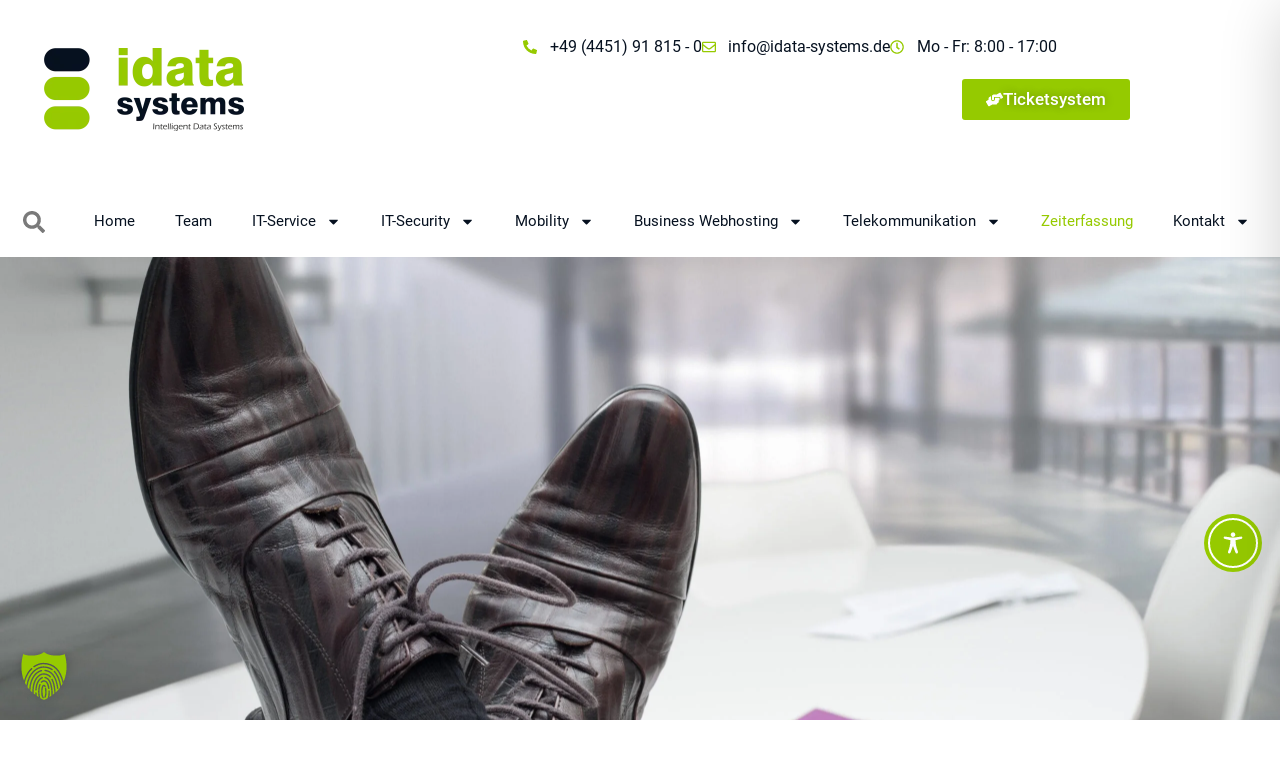

--- FILE ---
content_type: text/css
request_url: https://idata-systems.de/wp-content/plugins/cost-calculator-for-elementor/libs/calculator.css?ver=6.9
body_size: 140
content:
.elementor-field-calculator, .elementor-field-calculator:focus,
.elementor-total, .elementor-total:focus {
	font-weight: bold !important;
    background: transparent !important;
    border: none !important;
}


--- FILE ---
content_type: text/css
request_url: https://idata-systems.de/wp-content/uploads/rmp-menu/css/rmp-menu.css?ver=581
body_size: 2135
content:
body{transition: transform 0.5s}#rmp_menu_trigger-6553{width: 60px;height: 60px;position: fixed;top: 40px;border-radius: 60px;display: none;text-decoration: none;right: 5%;background: #96ca00;transition: transform 0.5s, background-color 0.5s}#rmp_menu_trigger-6553:hover, #rmp_menu_trigger-6553:focus{background: #1d4354;text-decoration: unset}#rmp_menu_trigger-6553.is-active{background: #96ca00}#rmp_menu_trigger-6553 .rmp-trigger-box{width: 25px;color: #fff}#rmp_menu_trigger-6553 .rmp-trigger-icon-active, #rmp_menu_trigger-6553 .rmp-trigger-text-open{display: none}#rmp_menu_trigger-6553.is-active .rmp-trigger-icon-active, #rmp_menu_trigger-6553.is-active .rmp-trigger-text-open{display: inline}#rmp_menu_trigger-6553.is-active .rmp-trigger-icon-inactive, #rmp_menu_trigger-6553.is-active .rmp-trigger-text{display: none}#rmp_menu_trigger-6553 .rmp-trigger-label{color: #fff;pointer-events: none;line-height: 13px;font-family: inherit;font-size: 14px;display: inline;text-transform: inherit}#rmp_menu_trigger-6553 .rmp-trigger-label.rmp-trigger-label-top{display: block;margin-bottom: 12px}#rmp_menu_trigger-6553 .rmp-trigger-label.rmp-trigger-label-bottom{display: block;margin-top: 12px}#rmp_menu_trigger-6553 .responsive-menu-pro-inner{display: block}#rmp_menu_trigger-6553 .responsive-menu-pro-inner, #rmp_menu_trigger-6553 .responsive-menu-pro-inner::before, #rmp_menu_trigger-6553 .responsive-menu-pro-inner::after{width: 25px;height: 3px;background-color: #fff;border-radius: 4px;position: absolute}#rmp_menu_trigger-6553.is-active .responsive-menu-pro-inner, #rmp_menu_trigger-6553.is-active .responsive-menu-pro-inner::before, #rmp_menu_trigger-6553.is-active .responsive-menu-pro-inner::after{background-color: #fff}#rmp_menu_trigger-6553:hover .responsive-menu-pro-inner, #rmp_menu_trigger-6553:hover .responsive-menu-pro-inner::before, #rmp_menu_trigger-6553:hover .responsive-menu-pro-inner::after{background-color: #fff}@media screen and (max-width: 8000px){#rmp_menu_trigger-6553{display: block}#rmp-container-6553{position: fixed;top: 0;margin: 0;transition: transform 0.5s;overflow: auto;display: block;width: 75%;max-width: 350px;min-width: 320px;background-color: #061120;background-image: url("");height: 100%;left: 0;padding-top: 0px;padding-left: 0px;padding-bottom: 0px;padding-right: 0px}#rmp-menu-wrap-6553{padding-top: 5px;padding-left: 5px;padding-bottom: 5px;padding-right: 5px;background-color: #061120}#rmp-menu-wrap-6553 .rmp-menu, #rmp-menu-wrap-6553 .rmp-submenu{width: 100%;box-sizing: border-box;margin: 0;padding: 0}#rmp-menu-wrap-6553 .rmp-submenu-depth-1 .rmp-menu-item-link{padding-left: 10%}#rmp-menu-wrap-6553 .rmp-submenu-depth-2 .rmp-menu-item-link{padding-left: 15%}#rmp-menu-wrap-6553 .rmp-submenu-depth-3 .rmp-menu-item-link{padding-left: 20%}#rmp-menu-wrap-6553 .rmp-submenu-depth-4 .rmp-menu-item-link{padding-left: 25%}#rmp-menu-wrap-6553 .rmp-submenu.rmp-submenu-open{display: block}#rmp-menu-wrap-6553 .rmp-menu-item{width: 100%;list-style: none;margin: 0}#rmp-menu-wrap-6553 .rmp-menu-item-link{height: 40px;line-height: 40px;font-size: 15px;border-bottom: 0px solid #1d4354;font-family: roboto;color: #fff;text-align: left;background-color: #061120;font-weight: 600;letter-spacing: 0px;display: block;width: 100%;text-decoration: none;position: relative;overflow: hidden;transition: background-color 0.5s, border-color 0.5s, 0.5s;padding: 0 5%;padding-right: 50px}#rmp-menu-wrap-6553 .rmp-menu-item-link:after, #rmp-menu-wrap-6553 .rmp-menu-item-link:before{display: none}#rmp-menu-wrap-6553 .rmp-menu-item-link:hover{color: #ffffff;border-color: #1d4354;background-color: #96ca00}#rmp-menu-wrap-6553 .rmp-menu-item-link:focus{outline: none;border-color: unset;box-shadow: unset}#rmp-menu-wrap-6553 .rmp-menu-item-link .rmp-font-icon{height: 40px;line-height: 40px;margin-right: 10px;font-size: 15px}#rmp-menu-wrap-6553 .rmp-menu-current-item .rmp-menu-item-link{color: #96ca00;border-color: #1d4354;background-color: #061120}#rmp-menu-wrap-6553 .rmp-menu-current-item .rmp-menu-item-link:hover{color: #fff;border-color: #3f3f3f;background-color: #061120}#rmp-menu-wrap-6553 .rmp-menu-subarrow{position: absolute;top: 0;bottom: 0;text-align: center;overflow: hidden;background-size: cover;overflow: hidden;right: 0;border-left-style: solid;border-left-color: #1d4354;border-left-width: 0px;height: 39px;width: 40px;color: inherit;background-color: inherit}#rmp-menu-wrap-6553 .rmp-menu-subarrow:hover{color: inherit;border-color: #3f3f3f;background-color: #96ca00}#rmp-menu-wrap-6553 .rmp-menu-subarrow .rmp-font-icon{margin-right: unset}#rmp-menu-wrap-6553 .rmp-menu-subarrow *{vertical-align: middle;line-height: 39px}#rmp-menu-wrap-6553 .rmp-menu-subarrow-active{display: block;background-size: cover;color: #ffffff;border-color: #1d4354;background-color: inherit}#rmp-menu-wrap-6553 .rmp-menu-subarrow-active:hover{color: inherit;border-color: #3f3f3f;background-color: #96ca00}#rmp-menu-wrap-6553 .rmp-submenu{display: none}#rmp-menu-wrap-6553 .rmp-submenu .rmp-menu-item-link{height: 40px;line-height: 40px;letter-spacing: 0px;font-size: 16px;border-bottom: 0px solid #1d4354;font-family: inherit;font-weight: normal;color: #fff;text-align: left;background-color: inherit}#rmp-menu-wrap-6553 .rmp-submenu .rmp-menu-item-link:hover{color: #ffffff;border-color: #1d4354;background-color: #96ca00}#rmp-menu-wrap-6553 .rmp-submenu .rmp-menu-current-item .rmp-menu-item-link{color: #96ca00;border-color: #1d4354;background-color: #96ca00}#rmp-menu-wrap-6553 .rmp-submenu .rmp-menu-current-item .rmp-menu-item-link:hover{color: #96ca00;border-color: #3f3f3f;background-color: #96ca00}#rmp-menu-wrap-6553 .rmp-menu-item-description{margin: 0;padding: 5px 5%;opacity: 0.8;color: #fff}#rmp-search-box-6553{display: block;padding-top: 5%;padding-left: 5%;padding-bottom: 5%;padding-right: 5%}#rmp-search-box-6553 .rmp-search-form{margin: 0}#rmp-search-box-6553 .rmp-search-box{background: #ffffff;border: 1px solid currentColor;color: #061120;width: 100%;padding: 0 5%;border-radius: 30px;height: 45px;-webkit-appearance: none}#rmp-search-box-6553 .rmp-search-box::placeholder{color: #061120}#rmp-search-box-6553 .rmp-search-box:focus{background-color: #ffffff;outline: 2px solid currentColor;color: #061120}#rmp-menu-title-6553{background-color: #061120;color: #ffffff;text-align: center;font-size: 25px;padding-top: 10%;padding-left: 3%;padding-bottom: 3%;padding-right: 3%;font-weight: 400;transition: background-color 0.5s, border-color 0.5s, color 0.5s}#rmp-menu-title-6553:hover{background-color: #061120;color: #fff}#rmp-menu-title-6553 > a{color: #ffffff;width: 100%;background-color: unset;text-decoration: none}#rmp-menu-title-6553 > a:hover{color: #fff}#rmp-menu-title-6553 .rmp-font-icon{font-size: 25px}#rmp-menu-additional-content-6553{padding-top: 5;padding-left: 5;padding-bottom: 5;padding-right: 5;color: #f9f9f9;text-align: center;font-size: 18px}}.rmp-container{display: none;visibility: visible;padding: 0px 0px 0px 0px;z-index: 99998;transition: all 0.3s}.rmp-container.rmp-fade-top, .rmp-container.rmp-fade-left, .rmp-container.rmp-fade-right, .rmp-container.rmp-fade-bottom{display: none}.rmp-container.rmp-slide-left, .rmp-container.rmp-push-left{transform: translateX(-100%);-ms-transform: translateX(-100%);-webkit-transform: translateX(-100%);-moz-transform: translateX(-100%)}.rmp-container.rmp-slide-left.rmp-menu-open, .rmp-container.rmp-push-left.rmp-menu-open{transform: translateX(0);-ms-transform: translateX(0);-webkit-transform: translateX(0);-moz-transform: translateX(0)}.rmp-container.rmp-slide-right, .rmp-container.rmp-push-right{transform: translateX(100%);-ms-transform: translateX(100%);-webkit-transform: translateX(100%);-moz-transform: translateX(100%)}.rmp-container.rmp-slide-right.rmp-menu-open, .rmp-container.rmp-push-right.rmp-menu-open{transform: translateX(0);-ms-transform: translateX(0);-webkit-transform: translateX(0);-moz-transform: translateX(0)}.rmp-container.rmp-slide-top, .rmp-container.rmp-push-top{transform: translateY(-100%);-ms-transform: translateY(-100%);-webkit-transform: translateY(-100%);-moz-transform: translateY(-100%)}.rmp-container.rmp-slide-top.rmp-menu-open, .rmp-container.rmp-push-top.rmp-menu-open{transform: translateY(0);-ms-transform: translateY(0);-webkit-transform: translateY(0);-moz-transform: translateY(0)}.rmp-container.rmp-slide-bottom, .rmp-container.rmp-push-bottom{transform: translateY(100%);-ms-transform: translateY(100%);-webkit-transform: translateY(100%);-moz-transform: translateY(100%)}.rmp-container.rmp-slide-bottom.rmp-menu-open, .rmp-container.rmp-push-bottom.rmp-menu-open{transform: translateX(0);-ms-transform: translateX(0);-webkit-transform: translateX(0);-moz-transform: translateX(0)}.rmp-container::-webkit-scrollbar{width: 0px}.rmp-container ::-webkit-scrollbar-track{box-shadow: inset 0 0 5px transparent}.rmp-container ::-webkit-scrollbar-thumb{background: transparent}.rmp-container ::-webkit-scrollbar-thumb:hover{background: transparent}.rmp-container .rmp-menu-wrap .rmp-menu{transition: none;border-radius: 0;box-shadow: none;background: none;border: 0;bottom: auto;box-sizing: border-box;clip: auto;color: #666;display: block;float: none;font-family: inherit;font-size: 14px;height: auto;left: auto;line-height: 1.7;list-style-type: none;margin: 0;min-height: auto;max-height: none;opacity: 1;outline: none;overflow: visible;padding: 0;position: relative;pointer-events: auto;right: auto;text-align: left;text-decoration: none;text-indent: 0;text-transform: none;transform: none;top: auto;visibility: inherit;width: auto;word-wrap: break-word;white-space: normal}.rmp-container .rmp-menu-additional-content{display: block;word-break: break-word}.rmp-container .rmp-menu-title{display: flex;flex-direction: column}.rmp-container .rmp-menu-title .rmp-menu-title-image{max-width: 100%;margin-bottom: 15px;display: block;margin: auto;margin-bottom: 15px}button.rmp_menu_trigger{z-index: 999999;overflow: hidden;outline: none;border: 0;display: none;margin: 0;transition: transform 0.5s, background-color 0.5s;padding: 0}button.rmp_menu_trigger .responsive-menu-pro-inner::before, button.rmp_menu_trigger .responsive-menu-pro-inner::after{content: "";display: block}button.rmp_menu_trigger .responsive-menu-pro-inner::before{top: 10px}button.rmp_menu_trigger .responsive-menu-pro-inner::after{bottom: 10px}button.rmp_menu_trigger .rmp-trigger-box{width: 40px;display: inline-block;position: relative;pointer-events: none;vertical-align: super}.admin-bar .rmp-container, .admin-bar .rmp_menu_trigger{margin-top: 32px !important}@media screen and (max-width: 782px){.admin-bar .rmp-container, .admin-bar .rmp_menu_trigger{margin-top: 46px !important}}.rmp-menu-trigger-boring .responsive-menu-pro-inner{transition-property: none}.rmp-menu-trigger-boring .responsive-menu-pro-inner::after, .rmp-menu-trigger-boring .responsive-menu-pro-inner::before{transition-property: none}.rmp-menu-trigger-boring.is-active .responsive-menu-pro-inner{transform: rotate(45deg)}.rmp-menu-trigger-boring.is-active .responsive-menu-pro-inner:before{top: 0;opacity: 0}.rmp-menu-trigger-boring.is-active .responsive-menu-pro-inner:after{bottom: 0;transform: rotate(-90deg)}

--- FILE ---
content_type: text/css
request_url: https://idata-systems.de/wp-content/uploads/elementor/css/post-557.css?ver=1766550978
body_size: 715
content:
.elementor-kit-557{--e-global-color-primary:#6EC1E4;--e-global-color-secondary:#54595F;--e-global-color-text:#7A7A7A;--e-global-color-accent:#61CE70;--e-global-color-b1c522f:#96CA00;--e-global-color-bba8f6d:#061120;--e-global-color-eea4f6d:#F9F9F9;--e-global-color-c92be49:#D5D5D5;--e-global-typography-primary-font-family:"Roboto";--e-global-typography-primary-font-weight:600;--e-global-typography-secondary-font-family:"Roboto Slab";--e-global-typography-secondary-font-weight:400;--e-global-typography-text-font-family:"Roboto";--e-global-typography-text-font-weight:400;--e-global-typography-accent-font-family:"Roboto";--e-global-typography-accent-font-weight:500;color:var( --e-global-color-bba8f6d );font-family:"Quicksand", Sans-serif;}.elementor-kit-557 button,.elementor-kit-557 input[type="button"],.elementor-kit-557 input[type="submit"],.elementor-kit-557 .elementor-button{background-color:var( --e-global-color-b1c522f );color:#FFFFFF;border-style:none;}.elementor-kit-557 button:hover,.elementor-kit-557 button:focus,.elementor-kit-557 input[type="button"]:hover,.elementor-kit-557 input[type="button"]:focus,.elementor-kit-557 input[type="submit"]:hover,.elementor-kit-557 input[type="submit"]:focus,.elementor-kit-557 .elementor-button:hover,.elementor-kit-557 .elementor-button:focus{background-color:var( --e-global-color-b1c522f );color:var( --e-global-color-bba8f6d );box-shadow:0px 0px 10px 0px rgba(0,0,0,0.5);border-style:none;}.elementor-kit-557 e-page-transition{background-color:#FFBC7D;}.elementor-kit-557 a{color:var( --e-global-color-b1c522f );font-family:"Quicksand", Sans-serif;}.elementor-kit-557 a:hover{color:var( --e-global-color-bba8f6d );}.elementor-kit-557 h2{color:var( --e-global-color-b1c522f );font-size:22px;}.elementor-section.elementor-section-boxed > .elementor-container{max-width:1140px;}.e-con{--container-max-width:1140px;}.elementor-widget:not(:last-child){margin-block-end:20px;}.elementor-element{--widgets-spacing:20px 20px;--widgets-spacing-row:20px;--widgets-spacing-column:20px;}{}h1.entry-title{display:var(--page-title-display);}.site-header .site-branding{flex-direction:column;align-items:stretch;}.site-header{padding-inline-end:0px;padding-inline-start:0px;}.site-footer .site-branding{flex-direction:column;align-items:stretch;}@media(max-width:1024px){.elementor-section.elementor-section-boxed > .elementor-container{max-width:1024px;}.e-con{--container-max-width:1024px;}}@media(max-width:767px){.elementor-section.elementor-section-boxed > .elementor-container{max-width:767px;}.e-con{--container-max-width:767px;}}

--- FILE ---
content_type: text/css
request_url: https://idata-systems.de/wp-content/uploads/elementor/css/post-125.css?ver=1766557956
body_size: 1285
content:
.elementor-125 .elementor-element.elementor-element-1f8c7a6 > .elementor-container{min-height:400px;}.elementor-widget-slides .elementor-slide-heading{font-family:var( --e-global-typography-primary-font-family ), Sans-serif;font-weight:var( --e-global-typography-primary-font-weight );}.elementor-widget-slides .elementor-slide-description{font-family:var( --e-global-typography-secondary-font-family ), Sans-serif;font-weight:var( --e-global-typography-secondary-font-weight );}.elementor-widget-slides .elementor-slide-button{font-family:var( --e-global-typography-accent-font-family ), Sans-serif;font-weight:var( --e-global-typography-accent-font-weight );}.elementor-125 .elementor-element.elementor-element-c7c49e8 .elementor-repeater-item-318ab57 .swiper-slide-bg{background-color:var( --e-global-color-bba8f6d );background-image:url(https://idata-systems.de/wp-content/uploads/2022/04/iStock-177344373-scaled.jpg);background-size:cover;}.elementor-125 .elementor-element.elementor-element-c7c49e8 .elementor-repeater-item-318ab57 .swiper-slide-contents{margin-left:auto;text-shadow:0px 0px 10px #000000;}.elementor-125 .elementor-element.elementor-element-c7c49e8 .elementor-repeater-item-318ab57 .swiper-slide-inner{align-items:flex-end;}.elementor-125 .elementor-element.elementor-element-c7c49e8 .elementor-repeater-item-318ab57 .swiper-slide-inner .elementor-slide-heading{color:var( --e-global-color-eea4f6d );}.elementor-125 .elementor-element.elementor-element-c7c49e8 .elementor-repeater-item-318ab57 .swiper-slide-inner .elementor-slide-description{color:var( --e-global-color-eea4f6d );}.elementor-125 .elementor-element.elementor-element-c7c49e8 .elementor-repeater-item-318ab57 .swiper-slide-inner .elementor-slide-button{color:var( --e-global-color-eea4f6d );border-color:var( --e-global-color-eea4f6d );}.elementor-125 .elementor-element.elementor-element-c7c49e8 .swiper-slide{transition-duration:calc(5000ms*1.2);height:600px;}.elementor-125 .elementor-element.elementor-element-c7c49e8 .swiper-slide-inner{text-align:center;}.elementor-125 .elementor-element.elementor-element-c7c49e8 .elementor-swiper-button{font-size:60px;color:#FFFFFF;}.elementor-125 .elementor-element.elementor-element-c7c49e8 .elementor-swiper-button svg{fill:#FFFFFF;}.elementor-125 .elementor-element.elementor-element-c7c49e8 .swiper-pagination-bullet{height:0px;width:0px;}.elementor-125 .elementor-element.elementor-element-c7c49e8 .swiper-horizontal .swiper-pagination-progressbar{height:0px;}.elementor-125 .elementor-element.elementor-element-c7c49e8 .swiper-pagination-fraction{font-size:0px;}.elementor-125 .elementor-element.elementor-element-38e9b2a:not(.elementor-motion-effects-element-type-background), .elementor-125 .elementor-element.elementor-element-38e9b2a > .elementor-motion-effects-container > .elementor-motion-effects-layer{background-color:var( --e-global-color-bba8f6d );}.elementor-125 .elementor-element.elementor-element-38e9b2a{transition:background 0.3s, border 0.3s, border-radius 0.3s, box-shadow 0.3s;}.elementor-125 .elementor-element.elementor-element-38e9b2a > .elementor-background-overlay{transition:background 0.3s, border-radius 0.3s, opacity 0.3s;}.elementor-125 .elementor-element.elementor-element-8ff5a3d:not(.elementor-motion-effects-element-type-background) > .elementor-widget-wrap, .elementor-125 .elementor-element.elementor-element-8ff5a3d > .elementor-widget-wrap > .elementor-motion-effects-container > .elementor-motion-effects-layer{background-color:var( --e-global-color-b1c522f );}.elementor-125 .elementor-element.elementor-element-8ff5a3d > .elementor-element-populated{transition:background 0.3s, border 0.3s, border-radius 0.3s, box-shadow 0.3s;}.elementor-125 .elementor-element.elementor-element-8ff5a3d > .elementor-element-populated > .elementor-background-overlay{transition:background 0.3s, border-radius 0.3s, opacity 0.3s;}.elementor-widget-text-editor{font-family:var( --e-global-typography-text-font-family ), Sans-serif;font-weight:var( --e-global-typography-text-font-weight );color:var( --e-global-color-text );}.elementor-widget-text-editor.elementor-drop-cap-view-stacked .elementor-drop-cap{background-color:var( --e-global-color-primary );}.elementor-widget-text-editor.elementor-drop-cap-view-framed .elementor-drop-cap, .elementor-widget-text-editor.elementor-drop-cap-view-default .elementor-drop-cap{color:var( --e-global-color-primary );border-color:var( --e-global-color-primary );}.elementor-125 .elementor-element.elementor-element-c1a9c39 > .elementor-widget-container{padding:20px 20px 20px 20px;}.elementor-125 .elementor-element.elementor-element-c1a9c39{font-family:"Roboto", Sans-serif;font-size:18px;font-weight:400;color:var( --e-global-color-eea4f6d );}.elementor-125 .elementor-element.elementor-element-bd67f7a:not(.elementor-motion-effects-element-type-background) > .elementor-widget-wrap, .elementor-125 .elementor-element.elementor-element-bd67f7a > .elementor-widget-wrap > .elementor-motion-effects-container > .elementor-motion-effects-layer{background-image:url("https://idata-systems.de/wp-content/uploads/2022/02/timeCard_Terminal3_mini_Startbildschirm_1350x744px.png");background-position:center center;background-repeat:no-repeat;background-size:contain;}.elementor-125 .elementor-element.elementor-element-bd67f7a > .elementor-element-populated{transition:background 0.3s, border 0.3s, border-radius 0.3s, box-shadow 0.3s;}.elementor-125 .elementor-element.elementor-element-bd67f7a > .elementor-element-populated > .elementor-background-overlay{transition:background 0.3s, border-radius 0.3s, opacity 0.3s;}.elementor-widget-button .elementor-button{background-color:var( --e-global-color-accent );font-family:var( --e-global-typography-accent-font-family ), Sans-serif;font-weight:var( --e-global-typography-accent-font-weight );}.elementor-125 .elementor-element.elementor-element-5eb1933 .elementor-button{background-color:#FFC600;font-family:"Roboto", Sans-serif;font-weight:500;fill:var( --e-global-color-bba8f6d );color:var( --e-global-color-bba8f6d );box-shadow:0px 0px 10px 0px rgba(0,0,0,0.5);border-radius:10px 10px 10px 10px;}.elementor-125 .elementor-element.elementor-element-5eb1933 > .elementor-widget-container{margin:1040px 0px 0px 0px;}.elementor-125 .elementor-element.elementor-element-5eb1933 .elementor-button-content-wrapper{flex-direction:row;}.elementor-125 .elementor-element.elementor-element-5eb1933 .elementor-button .elementor-button-content-wrapper{gap:10px;}.elementor-125 .elementor-element.elementor-element-5eb1933 .elementor-button:hover, .elementor-125 .elementor-element.elementor-element-5eb1933 .elementor-button:focus{color:var( --e-global-color-eea4f6d );}.elementor-125 .elementor-element.elementor-element-5eb1933 .elementor-button:hover svg, .elementor-125 .elementor-element.elementor-element-5eb1933 .elementor-button:focus svg{fill:var( --e-global-color-eea4f6d );}.elementor-125 .elementor-element.elementor-element-d8b550c:not(.elementor-motion-effects-element-type-background), .elementor-125 .elementor-element.elementor-element-d8b550c > .elementor-motion-effects-container > .elementor-motion-effects-layer{background-color:var( --e-global-color-bba8f6d );}.elementor-125 .elementor-element.elementor-element-d8b550c{transition:background 0.3s, border 0.3s, border-radius 0.3s, box-shadow 0.3s;}.elementor-125 .elementor-element.elementor-element-d8b550c > .elementor-background-overlay{transition:background 0.3s, border-radius 0.3s, opacity 0.3s;}.elementor-widget-image .widget-image-caption{color:var( --e-global-color-text );font-family:var( --e-global-typography-text-font-family ), Sans-serif;font-weight:var( --e-global-typography-text-font-weight );}:root{--page-title-display:none;}@media(max-width:767px){.elementor-125 .elementor-element.elementor-element-1f8c7a6{margin-top:0px;margin-bottom:0px;}.elementor-125 .elementor-element.elementor-element-c7c49e8 > .elementor-widget-container{margin:-10px 0px 0px 0px;}.elementor-125 .elementor-element.elementor-element-c7c49e8 .swiper-slide{height:350px;}.elementor-125 .elementor-element.elementor-element-38e9b2a{margin-top:-34px;margin-bottom:-34px;}.elementor-125 .elementor-element.elementor-element-c1a9c39 > .elementor-widget-container{padding:0px 0px 150px 0px;}.elementor-125 .elementor-element.elementor-element-5eb1933 > .elementor-widget-container{margin:-150px 0px 0px 0px;}.elementor-125 .elementor-element.elementor-element-d8b550c{margin-top:-60px;margin-bottom:0px;}}

--- FILE ---
content_type: text/css
request_url: https://idata-systems.de/wp-content/uploads/elementor/css/post-562.css?ver=1766550978
body_size: 2157
content:
.elementor-562 .elementor-element.elementor-element-68dcd13e:not(.elementor-motion-effects-element-type-background), .elementor-562 .elementor-element.elementor-element-68dcd13e > .elementor-motion-effects-container > .elementor-motion-effects-layer{background-color:#FFFFFF;}.elementor-562 .elementor-element.elementor-element-68dcd13e > .elementor-container{min-height:185px;}.elementor-562 .elementor-element.elementor-element-68dcd13e{transition:background 0.3s, border 0.3s, border-radius 0.3s, box-shadow 0.3s;}.elementor-562 .elementor-element.elementor-element-68dcd13e > .elementor-background-overlay{transition:background 0.3s, border-radius 0.3s, opacity 0.3s;}.elementor-widget-theme-site-logo .widget-image-caption{color:var( --e-global-color-text );font-family:var( --e-global-typography-text-font-family ), Sans-serif;font-weight:var( --e-global-typography-text-font-weight );}.elementor-562 .elementor-element.elementor-element-570caf11 > .elementor-widget-container{margin:13px 0px 0px 34px;}.elementor-562 .elementor-element.elementor-element-570caf11{text-align:start;}body:not(.rtl) .elementor-562 .elementor-element.elementor-element-26d9e6a{left:0px;}body.rtl .elementor-562 .elementor-element.elementor-element-26d9e6a{right:0px;}.elementor-562 .elementor-element.elementor-element-26d9e6a{top:0px;z-index:10;}.elementor-widget-icon-list .elementor-icon-list-item:not(:last-child):after{border-color:var( --e-global-color-text );}.elementor-widget-icon-list .elementor-icon-list-icon i{color:var( --e-global-color-primary );}.elementor-widget-icon-list .elementor-icon-list-icon svg{fill:var( --e-global-color-primary );}.elementor-widget-icon-list .elementor-icon-list-item > .elementor-icon-list-text, .elementor-widget-icon-list .elementor-icon-list-item > a{font-family:var( --e-global-typography-text-font-family ), Sans-serif;font-weight:var( --e-global-typography-text-font-weight );}.elementor-widget-icon-list .elementor-icon-list-text{color:var( --e-global-color-secondary );}.elementor-562 .elementor-element.elementor-element-2224c465{width:100%;max-width:100%;--e-icon-list-icon-size:14px;--icon-vertical-offset:0px;}.elementor-562 .elementor-element.elementor-element-2224c465 > .elementor-widget-container{margin:0px 0px 0px 0px;}.elementor-562 .elementor-element.elementor-element-2224c465 .elementor-icon-list-items:not(.elementor-inline-items) .elementor-icon-list-item:not(:last-child){padding-block-end:calc(28px/2);}.elementor-562 .elementor-element.elementor-element-2224c465 .elementor-icon-list-items:not(.elementor-inline-items) .elementor-icon-list-item:not(:first-child){margin-block-start:calc(28px/2);}.elementor-562 .elementor-element.elementor-element-2224c465 .elementor-icon-list-items.elementor-inline-items .elementor-icon-list-item{margin-inline:calc(28px/2);}.elementor-562 .elementor-element.elementor-element-2224c465 .elementor-icon-list-items.elementor-inline-items{margin-inline:calc(-28px/2);}.elementor-562 .elementor-element.elementor-element-2224c465 .elementor-icon-list-items.elementor-inline-items .elementor-icon-list-item:after{inset-inline-end:calc(-28px/2);}.elementor-562 .elementor-element.elementor-element-2224c465 .elementor-icon-list-icon i{color:var( --e-global-color-b1c522f );transition:color 0.3s;}.elementor-562 .elementor-element.elementor-element-2224c465 .elementor-icon-list-icon svg{fill:var( --e-global-color-b1c522f );transition:fill 0.3s;}.elementor-562 .elementor-element.elementor-element-2224c465 .elementor-icon-list-icon{padding-inline-end:4px;}.elementor-562 .elementor-element.elementor-element-2224c465 .elementor-icon-list-item > .elementor-icon-list-text, .elementor-562 .elementor-element.elementor-element-2224c465 .elementor-icon-list-item > a{font-size:16px;}.elementor-562 .elementor-element.elementor-element-2224c465 .elementor-icon-list-text{color:var( --e-global-color-bba8f6d );transition:color 0.3s;}.elementor-widget-button .elementor-button{background-color:var( --e-global-color-accent );font-family:var( --e-global-typography-accent-font-family ), Sans-serif;font-weight:var( --e-global-typography-accent-font-weight );}.elementor-562 .elementor-element.elementor-element-f743b28 .elementor-button{background-color:#95CA00;font-family:"Roboto", Sans-serif;font-size:17px;font-weight:500;text-shadow:0px 0px 10px rgba(0,0,0,0.3);fill:#FFFFFF;color:#FFFFFF;}.elementor-562 .elementor-element.elementor-element-f743b28 > .elementor-widget-container{margin:0px 0px 0px 0px;}.elementor-562 .elementor-element.elementor-element-f743b28 .elementor-button-content-wrapper{flex-direction:row;}.elementor-562 .elementor-element.elementor-element-f743b28 .elementor-button .elementor-button-content-wrapper{gap:5px;}.elementor-562 .elementor-element.elementor-element-713a3eb6{transition:background 0.3s, border 0.3s, border-radius 0.3s, box-shadow 0.3s;margin-top:0px;margin-bottom:0px;z-index:100;}.elementor-562 .elementor-element.elementor-element-713a3eb6 > .elementor-background-overlay{transition:background 0.3s, border-radius 0.3s, opacity 0.3s;}.elementor-562 .elementor-element.elementor-element-7ea4f00f > .elementor-element-populated{margin:0px 0px 0px 0px;--e-column-margin-right:0px;--e-column-margin-left:0px;}.elementor-widget-search-form input[type="search"].elementor-search-form__input{font-family:var( --e-global-typography-text-font-family ), Sans-serif;font-weight:var( --e-global-typography-text-font-weight );}.elementor-widget-search-form .elementor-search-form__input,
					.elementor-widget-search-form .elementor-search-form__icon,
					.elementor-widget-search-form .elementor-lightbox .dialog-lightbox-close-button,
					.elementor-widget-search-form .elementor-lightbox .dialog-lightbox-close-button:hover,
					.elementor-widget-search-form.elementor-search-form--skin-full_screen input[type="search"].elementor-search-form__input{color:var( --e-global-color-text );fill:var( --e-global-color-text );}.elementor-widget-search-form .elementor-search-form__submit{font-family:var( --e-global-typography-text-font-family ), Sans-serif;font-weight:var( --e-global-typography-text-font-weight );background-color:var( --e-global-color-secondary );}.elementor-562 .elementor-element.elementor-element-dd47523 > .elementor-widget-container{margin:7px 0px 0px 0px;}.elementor-562 .elementor-element.elementor-element-dd47523 .elementor-search-form{text-align:right;}.elementor-562 .elementor-element.elementor-element-dd47523 .elementor-search-form__toggle{--e-search-form-toggle-size:40px;--e-search-form-toggle-color:var( --e-global-color-text );--e-search-form-toggle-background-color:#FFFFFF;}.elementor-562 .elementor-element.elementor-element-dd47523.elementor-search-form--skin-full_screen .elementor-search-form__container{background-color:var( --e-global-color-b1c522f );}.elementor-562 .elementor-element.elementor-element-dd47523 .elementor-search-form__input,
					.elementor-562 .elementor-element.elementor-element-dd47523 .elementor-search-form__icon,
					.elementor-562 .elementor-element.elementor-element-dd47523 .elementor-lightbox .dialog-lightbox-close-button,
					.elementor-562 .elementor-element.elementor-element-dd47523 .elementor-lightbox .dialog-lightbox-close-button:hover,
					.elementor-562 .elementor-element.elementor-element-dd47523.elementor-search-form--skin-full_screen input[type="search"].elementor-search-form__input{color:var( --e-global-color-bba8f6d );fill:var( --e-global-color-bba8f6d );}.elementor-562 .elementor-element.elementor-element-dd47523:not(.elementor-search-form--skin-full_screen) .elementor-search-form__container{border-radius:3px;}.elementor-562 .elementor-element.elementor-element-dd47523.elementor-search-form--skin-full_screen input[type="search"].elementor-search-form__input{border-radius:3px;}.elementor-562 .elementor-element.elementor-element-dd47523 .elementor-search-form__toggle:hover{--e-search-form-toggle-color:var( --e-global-color-b1c522f );}.elementor-562 .elementor-element.elementor-element-dd47523 .elementor-search-form__toggle:focus{--e-search-form-toggle-color:var( --e-global-color-b1c522f );}.elementor-widget-nav-menu .elementor-nav-menu .elementor-item{font-family:var( --e-global-typography-primary-font-family ), Sans-serif;font-weight:var( --e-global-typography-primary-font-weight );}.elementor-widget-nav-menu .elementor-nav-menu--main .elementor-item{color:var( --e-global-color-text );fill:var( --e-global-color-text );}.elementor-widget-nav-menu .elementor-nav-menu--main .elementor-item:hover,
					.elementor-widget-nav-menu .elementor-nav-menu--main .elementor-item.elementor-item-active,
					.elementor-widget-nav-menu .elementor-nav-menu--main .elementor-item.highlighted,
					.elementor-widget-nav-menu .elementor-nav-menu--main .elementor-item:focus{color:var( --e-global-color-accent );fill:var( --e-global-color-accent );}.elementor-widget-nav-menu .elementor-nav-menu--main:not(.e--pointer-framed) .elementor-item:before,
					.elementor-widget-nav-menu .elementor-nav-menu--main:not(.e--pointer-framed) .elementor-item:after{background-color:var( --e-global-color-accent );}.elementor-widget-nav-menu .e--pointer-framed .elementor-item:before,
					.elementor-widget-nav-menu .e--pointer-framed .elementor-item:after{border-color:var( --e-global-color-accent );}.elementor-widget-nav-menu{--e-nav-menu-divider-color:var( --e-global-color-text );}.elementor-widget-nav-menu .elementor-nav-menu--dropdown .elementor-item, .elementor-widget-nav-menu .elementor-nav-menu--dropdown  .elementor-sub-item{font-family:var( --e-global-typography-accent-font-family ), Sans-serif;font-weight:var( --e-global-typography-accent-font-weight );}.elementor-562 .elementor-element.elementor-element-2260809d .elementor-menu-toggle{margin:0 auto;background-color:rgba(0,0,0,0);}.elementor-562 .elementor-element.elementor-element-2260809d .elementor-nav-menu .elementor-item{font-size:15px;font-weight:normal;}.elementor-562 .elementor-element.elementor-element-2260809d .elementor-nav-menu--main .elementor-item{color:var( --e-global-color-bba8f6d );fill:var( --e-global-color-bba8f6d );padding-left:15px;padding-right:15px;padding-top:16px;padding-bottom:16px;}.elementor-562 .elementor-element.elementor-element-2260809d .elementor-nav-menu--main .elementor-item:hover,
					.elementor-562 .elementor-element.elementor-element-2260809d .elementor-nav-menu--main .elementor-item.elementor-item-active,
					.elementor-562 .elementor-element.elementor-element-2260809d .elementor-nav-menu--main .elementor-item.highlighted,
					.elementor-562 .elementor-element.elementor-element-2260809d .elementor-nav-menu--main .elementor-item:focus{color:var( --e-global-color-b1c522f );fill:var( --e-global-color-b1c522f );}.elementor-562 .elementor-element.elementor-element-2260809d .elementor-nav-menu--main .elementor-item.elementor-item-active{color:var( --e-global-color-b1c522f );}.elementor-562 .elementor-element.elementor-element-2260809d .elementor-nav-menu--dropdown a, .elementor-562 .elementor-element.elementor-element-2260809d .elementor-menu-toggle{color:#FFFFFF;fill:#FFFFFF;}.elementor-562 .elementor-element.elementor-element-2260809d .elementor-nav-menu--dropdown{background-color:#061120;}.elementor-562 .elementor-element.elementor-element-2260809d .elementor-nav-menu--dropdown a:hover,
					.elementor-562 .elementor-element.elementor-element-2260809d .elementor-nav-menu--dropdown a:focus,
					.elementor-562 .elementor-element.elementor-element-2260809d .elementor-nav-menu--dropdown a.elementor-item-active,
					.elementor-562 .elementor-element.elementor-element-2260809d .elementor-nav-menu--dropdown a.highlighted{background-color:#96CA00;}.elementor-562 .elementor-element.elementor-element-2260809d .elementor-nav-menu--dropdown li:not(:last-child){border-style:solid;border-color:#B1B1B1;border-bottom-width:1px;}.elementor-562 .elementor-element.elementor-element-2260809d div.elementor-menu-toggle{color:var( --e-global-color-b1c522f );}.elementor-562 .elementor-element.elementor-element-2260809d div.elementor-menu-toggle svg{fill:var( --e-global-color-b1c522f );}.elementor-562 .elementor-element.elementor-element-2260809d div.elementor-menu-toggle:hover, .elementor-562 .elementor-element.elementor-element-2260809d div.elementor-menu-toggle:focus{color:var( --e-global-color-bba8f6d );}.elementor-562 .elementor-element.elementor-element-2260809d div.elementor-menu-toggle:hover svg, .elementor-562 .elementor-element.elementor-element-2260809d div.elementor-menu-toggle:focus svg{fill:var( --e-global-color-bba8f6d );}.elementor-562 .elementor-element.elementor-element-704d510:not(.elementor-motion-effects-element-type-background) > .elementor-widget-wrap, .elementor-562 .elementor-element.elementor-element-704d510 > .elementor-widget-wrap > .elementor-motion-effects-container > .elementor-motion-effects-layer{background-color:var( --e-global-color-bba8f6d );}.elementor-562 .elementor-element.elementor-element-704d510 > .elementor-element-populated{transition:background 0.3s, border 0.3s, border-radius 0.3s, box-shadow 0.3s;}.elementor-562 .elementor-element.elementor-element-704d510 > .elementor-element-populated > .elementor-background-overlay{transition:background 0.3s, border-radius 0.3s, opacity 0.3s;}.elementor-widget-text-editor{font-family:var( --e-global-typography-text-font-family ), Sans-serif;font-weight:var( --e-global-typography-text-font-weight );color:var( --e-global-color-text );}.elementor-widget-text-editor.elementor-drop-cap-view-stacked .elementor-drop-cap{background-color:var( --e-global-color-primary );}.elementor-widget-text-editor.elementor-drop-cap-view-framed .elementor-drop-cap, .elementor-widget-text-editor.elementor-drop-cap-view-default .elementor-drop-cap{color:var( --e-global-color-primary );border-color:var( --e-global-color-primary );}.elementor-562 .elementor-element.elementor-element-ef34f84{font-family:"Roboto", Sans-serif;font-weight:500;color:var( --e-global-color-eea4f6d );}.elementor-theme-builder-content-area{height:400px;}.elementor-location-header:before, .elementor-location-footer:before{content:"";display:table;clear:both;}@media(min-width:768px){.elementor-562 .elementor-element.elementor-element-29807c7{width:45%;}.elementor-562 .elementor-element.elementor-element-e981c88{width:55%;}.elementor-562 .elementor-element.elementor-element-7ea4f00f{width:5%;}.elementor-562 .elementor-element.elementor-element-a5b325f{width:95%;}}@media(max-width:1024px){.elementor-562 .elementor-element.elementor-element-68dcd13e > .elementor-container{min-height:0px;}.elementor-562 .elementor-element.elementor-element-68dcd13e{padding:10px 20px 10px 20px;}.elementor-562 .elementor-element.elementor-element-570caf11 > .elementor-widget-container{margin:30px 0px 0px 0px;}.elementor-562 .elementor-element.elementor-element-570caf11{text-align:center;}.elementor-562 .elementor-element.elementor-element-2224c465 > .elementor-widget-container{margin:0px -226px 0px 0px;}.elementor-562 .elementor-element.elementor-element-713a3eb6{margin-top:-114px;margin-bottom:-114px;}.elementor-562 .elementor-element.elementor-element-2260809d{--nav-menu-icon-size:30px;}.elementor-562 .elementor-element.elementor-element-704d510 > .elementor-element-populated{margin:240px 0px 0px 0px;--e-column-margin-right:0px;--e-column-margin-left:0px;}.elementor-562 .elementor-element.elementor-element-ef34f84 > .elementor-widget-container{margin:14px 14px 14px 14px;padding:0px 0px 0px 0px;}}@media(max-width:767px){.elementor-562 .elementor-element.elementor-element-68dcd13e > .elementor-container{min-height:0px;}.elementor-562 .elementor-element.elementor-element-68dcd13e{padding:10px 20px 40px 20px;}.elementor-562 .elementor-element.elementor-element-5ec194ec > .elementor-element-populated{margin:15px 0px 0px 0px;--e-column-margin-right:0px;--e-column-margin-left:0px;padding:0px 0px 0px 0px;}.elementor-562 .elementor-element.elementor-element-29807c7 > .elementor-element-populated{margin:0px 0px 0px 0px;--e-column-margin-right:0px;--e-column-margin-left:0px;}.elementor-562 .elementor-element.elementor-element-29807c7{z-index:10;}.elementor-562 .elementor-element.elementor-element-570caf11 > .elementor-widget-container{margin:0px 0px 0px 0px;}.elementor-562 .elementor-element.elementor-element-570caf11{text-align:start;}.elementor-562 .elementor-element.elementor-element-26d9e6a > .elementor-widget-container{margin:0px 30px 0px 0px;}.elementor-562 .elementor-element.elementor-element-e981c88 > .elementor-element-populated{margin:-165px 0px 0px 0px;--e-column-margin-right:0px;--e-column-margin-left:0px;}.elementor-562 .elementor-element.elementor-element-2224c465 .elementor-icon-list-items:not(.elementor-inline-items) .elementor-icon-list-item:not(:last-child){padding-block-end:calc(25px/2);}.elementor-562 .elementor-element.elementor-element-2224c465 .elementor-icon-list-items:not(.elementor-inline-items) .elementor-icon-list-item:not(:first-child){margin-block-start:calc(25px/2);}.elementor-562 .elementor-element.elementor-element-2224c465 .elementor-icon-list-items.elementor-inline-items .elementor-icon-list-item{margin-inline:calc(25px/2);}.elementor-562 .elementor-element.elementor-element-2224c465 .elementor-icon-list-items.elementor-inline-items{margin-inline:calc(-25px/2);}.elementor-562 .elementor-element.elementor-element-2224c465 .elementor-icon-list-items.elementor-inline-items .elementor-icon-list-item:after{inset-inline-end:calc(-25px/2);}.elementor-562 .elementor-element.elementor-element-2224c465 .elementor-icon-list-item > .elementor-icon-list-text, .elementor-562 .elementor-element.elementor-element-2224c465 .elementor-icon-list-item > a{line-height:2em;}.elementor-562 .elementor-element.elementor-element-713a3eb6{margin-top:-150px;margin-bottom:0px;}.elementor-562 .elementor-element.elementor-element-2260809d > .elementor-widget-container{margin:-89px 0px 0px 0px;}.elementor-562 .elementor-element.elementor-element-004e777{margin-top:-20px;margin-bottom:-20px;}.elementor-562 .elementor-element.elementor-element-704d510 > .elementor-element-populated{margin:143px 0px 0px 0px;--e-column-margin-right:0px;--e-column-margin-left:0px;}.elementor-562 .elementor-element.elementor-element-ef34f84 > .elementor-widget-container{margin:0px 15px 15px 15px;padding:10px 10px 0px 10px;}.elementor-562 .elementor-element.elementor-element-ef34f84{font-size:18px;}}@media(max-width:1024px) and (min-width:768px){.elementor-562 .elementor-element.elementor-element-5ec194ec{width:70%;}}

--- FILE ---
content_type: text/css
request_url: https://idata-systems.de/wp-content/uploads/elementor/css/post-590.css?ver=1766550978
body_size: 2448
content:
.elementor-590 .elementor-element.elementor-element-211be32 > .elementor-container{min-height:300px;}.elementor-590 .elementor-element.elementor-element-211be32:not(.elementor-motion-effects-element-type-background), .elementor-590 .elementor-element.elementor-element-211be32 > .elementor-motion-effects-container > .elementor-motion-effects-layer{background:url("https://idata-systems.de/wp-content/uploads/2022/04/communication-4871245_1920.jpg") 50% 50%;background-size:cover;}.elementor-590 .elementor-element.elementor-element-211be32{border-style:solid;border-width:1px 0px 1px 0px;border-color:var( --e-global-color-b1c522f );transition:background 0.3s, border 0.3s, border-radius 0.3s, box-shadow 0.3s;}.elementor-590 .elementor-element.elementor-element-211be32 > .elementor-background-overlay{transition:background 0.3s, border-radius 0.3s, opacity 0.3s;}.elementor-widget-heading .elementor-heading-title{font-family:var( --e-global-typography-primary-font-family ), Sans-serif;font-weight:var( --e-global-typography-primary-font-weight );color:var( --e-global-color-primary );}.elementor-590 .elementor-element.elementor-element-91bb970{text-align:center;}.elementor-590 .elementor-element.elementor-element-91bb970 .elementor-heading-title{font-family:"Roboto", Sans-serif;font-size:138px;font-weight:600;color:var( --e-global-color-eea4f6d );}.elementor-590 .elementor-element.elementor-element-ddbcffd{text-align:center;}.elementor-590 .elementor-element.elementor-element-ddbcffd .elementor-heading-title{color:var( --e-global-color-eea4f6d );}.elementor-590 .elementor-element.elementor-element-0092417:not(.elementor-motion-effects-element-type-background), .elementor-590 .elementor-element.elementor-element-0092417 > .elementor-motion-effects-container > .elementor-motion-effects-layer{background-color:#061120;}.elementor-590 .elementor-element.elementor-element-0092417{transition:background 0.3s, border 0.3s, border-radius 0.3s, box-shadow 0.3s;}.elementor-590 .elementor-element.elementor-element-0092417 > .elementor-background-overlay{transition:background 0.3s, border-radius 0.3s, opacity 0.3s;}.elementor-widget-image .widget-image-caption{color:var( --e-global-color-text );font-family:var( --e-global-typography-text-font-family ), Sans-serif;font-weight:var( --e-global-typography-text-font-weight );}.elementor-590 .elementor-element.elementor-element-ced2b42{text-align:start;}.elementor-590 .elementor-element.elementor-element-81b9cdf .elementor-heading-title{font-family:"Roboto", Sans-serif;font-size:20px;font-weight:400;line-height:25px;color:var( --e-global-color-c92be49 );}.elementor-widget-text-editor{font-family:var( --e-global-typography-text-font-family ), Sans-serif;font-weight:var( --e-global-typography-text-font-weight );color:var( --e-global-color-text );}.elementor-widget-text-editor.elementor-drop-cap-view-stacked .elementor-drop-cap{background-color:var( --e-global-color-primary );}.elementor-widget-text-editor.elementor-drop-cap-view-framed .elementor-drop-cap, .elementor-widget-text-editor.elementor-drop-cap-view-default .elementor-drop-cap{color:var( --e-global-color-primary );border-color:var( --e-global-color-primary );}.elementor-590 .elementor-element.elementor-element-e252d43{color:#D5D5D5;}.elementor-widget-divider{--divider-color:var( --e-global-color-secondary );}.elementor-widget-divider .elementor-divider__text{color:var( --e-global-color-secondary );font-family:var( --e-global-typography-secondary-font-family ), Sans-serif;font-weight:var( --e-global-typography-secondary-font-weight );}.elementor-widget-divider.elementor-view-stacked .elementor-icon{background-color:var( --e-global-color-secondary );}.elementor-widget-divider.elementor-view-framed .elementor-icon, .elementor-widget-divider.elementor-view-default .elementor-icon{color:var( --e-global-color-secondary );border-color:var( --e-global-color-secondary );}.elementor-widget-divider.elementor-view-framed .elementor-icon, .elementor-widget-divider.elementor-view-default .elementor-icon svg{fill:var( --e-global-color-secondary );}.elementor-590 .elementor-element.elementor-element-a64ae7f{--divider-border-style:solid;--divider-color:#96CA00;--divider-border-width:1px;}.elementor-590 .elementor-element.elementor-element-a64ae7f > .elementor-widget-container{margin:-25px 0px 0px 0px;}.elementor-590 .elementor-element.elementor-element-a64ae7f .elementor-divider-separator{width:60%;}.elementor-590 .elementor-element.elementor-element-a64ae7f .elementor-divider{padding-block-start:15px;padding-block-end:15px;}.elementor-590 .elementor-element.elementor-element-ebba969 > .elementor-widget-container{margin:0px 0px 0px 0px;padding:0px 0px 0px 0px;}.elementor-590 .elementor-element.elementor-element-ebba969{column-gap:0px;font-family:"Roboto", Sans-serif;font-size:18px;font-weight:400;color:#96CA00;}.elementor-widget-icon-list .elementor-icon-list-item:not(:last-child):after{border-color:var( --e-global-color-text );}.elementor-widget-icon-list .elementor-icon-list-icon i{color:var( --e-global-color-primary );}.elementor-widget-icon-list .elementor-icon-list-icon svg{fill:var( --e-global-color-primary );}.elementor-widget-icon-list .elementor-icon-list-item > .elementor-icon-list-text, .elementor-widget-icon-list .elementor-icon-list-item > a{font-family:var( --e-global-typography-text-font-family ), Sans-serif;font-weight:var( --e-global-typography-text-font-weight );}.elementor-widget-icon-list .elementor-icon-list-text{color:var( --e-global-color-secondary );}.elementor-590 .elementor-element.elementor-element-d54fc8d > .elementor-widget-container{margin:-15px 0px 0px 0px;padding:0px 0px 0px 0px;}.elementor-590 .elementor-element.elementor-element-d54fc8d .elementor-icon-list-items:not(.elementor-inline-items) .elementor-icon-list-item:not(:last-child){padding-block-end:calc(5px/2);}.elementor-590 .elementor-element.elementor-element-d54fc8d .elementor-icon-list-items:not(.elementor-inline-items) .elementor-icon-list-item:not(:first-child){margin-block-start:calc(5px/2);}.elementor-590 .elementor-element.elementor-element-d54fc8d .elementor-icon-list-items.elementor-inline-items .elementor-icon-list-item{margin-inline:calc(5px/2);}.elementor-590 .elementor-element.elementor-element-d54fc8d .elementor-icon-list-items.elementor-inline-items{margin-inline:calc(-5px/2);}.elementor-590 .elementor-element.elementor-element-d54fc8d .elementor-icon-list-items.elementor-inline-items .elementor-icon-list-item:after{inset-inline-end:calc(-5px/2);}.elementor-590 .elementor-element.elementor-element-d54fc8d .elementor-icon-list-icon i{color:var( --e-global-color-b1c522f );transition:color 0.3s;}.elementor-590 .elementor-element.elementor-element-d54fc8d .elementor-icon-list-icon svg{fill:var( --e-global-color-b1c522f );transition:fill 0.3s;}.elementor-590 .elementor-element.elementor-element-d54fc8d .elementor-icon-list-item:hover .elementor-icon-list-icon i{color:var( --e-global-color-b1c522f );}.elementor-590 .elementor-element.elementor-element-d54fc8d .elementor-icon-list-item:hover .elementor-icon-list-icon svg{fill:var( --e-global-color-b1c522f );}.elementor-590 .elementor-element.elementor-element-d54fc8d{--e-icon-list-icon-size:10px;--icon-vertical-offset:0px;}.elementor-590 .elementor-element.elementor-element-d54fc8d .elementor-icon-list-icon{padding-inline-end:5px;}.elementor-590 .elementor-element.elementor-element-d54fc8d .elementor-icon-list-item > .elementor-icon-list-text, .elementor-590 .elementor-element.elementor-element-d54fc8d .elementor-icon-list-item > a{font-size:14px;font-weight:300;}.elementor-590 .elementor-element.elementor-element-d54fc8d .elementor-icon-list-text{text-shadow:0px 0px 10px rgba(7.499999999999991, 0.11413043478260873, 0.11413043478260873, 0);color:#D5D5D5;transition:color 0.3s;}.elementor-590 .elementor-element.elementor-element-d54fc8d .elementor-icon-list-item:hover .elementor-icon-list-text{color:var( --e-global-color-b1c522f );}.elementor-590 .elementor-element.elementor-element-6608b97 > .elementor-widget-container{margin:0px 0px 0px 0px;padding:0px 0px 0px 0px;}.elementor-590 .elementor-element.elementor-element-6608b97{column-gap:0px;font-family:"Roboto", Sans-serif;font-size:18px;font-weight:400;color:#96CA00;}.elementor-590 .elementor-element.elementor-element-cb461de > .elementor-widget-container{margin:-15px 0px 0px 0px;padding:0px 0px 0px 0px;}.elementor-590 .elementor-element.elementor-element-cb461de .elementor-icon-list-items:not(.elementor-inline-items) .elementor-icon-list-item:not(:last-child){padding-block-end:calc(5px/2);}.elementor-590 .elementor-element.elementor-element-cb461de .elementor-icon-list-items:not(.elementor-inline-items) .elementor-icon-list-item:not(:first-child){margin-block-start:calc(5px/2);}.elementor-590 .elementor-element.elementor-element-cb461de .elementor-icon-list-items.elementor-inline-items .elementor-icon-list-item{margin-inline:calc(5px/2);}.elementor-590 .elementor-element.elementor-element-cb461de .elementor-icon-list-items.elementor-inline-items{margin-inline:calc(-5px/2);}.elementor-590 .elementor-element.elementor-element-cb461de .elementor-icon-list-items.elementor-inline-items .elementor-icon-list-item:after{inset-inline-end:calc(-5px/2);}.elementor-590 .elementor-element.elementor-element-cb461de .elementor-icon-list-icon i{color:var( --e-global-color-b1c522f );transition:color 0.3s;}.elementor-590 .elementor-element.elementor-element-cb461de .elementor-icon-list-icon svg{fill:var( --e-global-color-b1c522f );transition:fill 0.3s;}.elementor-590 .elementor-element.elementor-element-cb461de .elementor-icon-list-icon{padding-inline-end:5px;}.elementor-590 .elementor-element.elementor-element-cb461de{--icon-vertical-offset:0px;}.elementor-590 .elementor-element.elementor-element-cb461de .elementor-icon-list-item > .elementor-icon-list-text, .elementor-590 .elementor-element.elementor-element-cb461de .elementor-icon-list-item > a{font-size:14px;font-weight:300;}.elementor-590 .elementor-element.elementor-element-cb461de .elementor-icon-list-text{text-shadow:0px 0px 10px rgba(7.499999999999991, 0.11413043478260873, 0.11413043478260873, 0);color:var( --e-global-color-c92be49 );transition:color 0.3s;}.elementor-590 .elementor-element.elementor-element-cb461de .elementor-icon-list-item:hover .elementor-icon-list-text{color:var( --e-global-color-b1c522f );}.elementor-590 .elementor-element.elementor-element-330d3cc > .elementor-widget-container{margin:0px 0px 0px 0px;padding:0px 0px 0px 0px;}.elementor-590 .elementor-element.elementor-element-330d3cc{column-gap:0px;font-family:"Roboto", Sans-serif;font-size:18px;font-weight:400;color:#96CA00;}.elementor-590 .elementor-element.elementor-element-43b8c3f > .elementor-widget-container{margin:-15px 0px 0px 0px;padding:0px 0px 0px 0px;}.elementor-590 .elementor-element.elementor-element-43b8c3f .elementor-icon-list-items:not(.elementor-inline-items) .elementor-icon-list-item:not(:last-child){padding-block-end:calc(5px/2);}.elementor-590 .elementor-element.elementor-element-43b8c3f .elementor-icon-list-items:not(.elementor-inline-items) .elementor-icon-list-item:not(:first-child){margin-block-start:calc(5px/2);}.elementor-590 .elementor-element.elementor-element-43b8c3f .elementor-icon-list-items.elementor-inline-items .elementor-icon-list-item{margin-inline:calc(5px/2);}.elementor-590 .elementor-element.elementor-element-43b8c3f .elementor-icon-list-items.elementor-inline-items{margin-inline:calc(-5px/2);}.elementor-590 .elementor-element.elementor-element-43b8c3f .elementor-icon-list-items.elementor-inline-items .elementor-icon-list-item:after{inset-inline-end:calc(-5px/2);}.elementor-590 .elementor-element.elementor-element-43b8c3f .elementor-icon-list-icon i{color:var( --e-global-color-b1c522f );transition:color 0.3s;}.elementor-590 .elementor-element.elementor-element-43b8c3f .elementor-icon-list-icon svg{fill:var( --e-global-color-b1c522f );transition:fill 0.3s;}.elementor-590 .elementor-element.elementor-element-43b8c3f .elementor-icon-list-icon{padding-inline-end:5px;}.elementor-590 .elementor-element.elementor-element-43b8c3f{--icon-vertical-offset:0px;}.elementor-590 .elementor-element.elementor-element-43b8c3f .elementor-icon-list-item > .elementor-icon-list-text, .elementor-590 .elementor-element.elementor-element-43b8c3f .elementor-icon-list-item > a{font-size:14px;font-weight:300;}.elementor-590 .elementor-element.elementor-element-43b8c3f .elementor-icon-list-text{text-shadow:0px 0px 10px rgba(7.499999999999991, 0.11413043478260873, 0.11413043478260873, 0);color:var( --e-global-color-c92be49 );transition:color 0.3s;}.elementor-590 .elementor-element.elementor-element-43b8c3f .elementor-icon-list-item:hover .elementor-icon-list-text{color:var( --e-global-color-b1c522f );}.elementor-590 .elementor-element.elementor-element-3258062 > .elementor-widget-container{margin:0px 0px 0px 0px;padding:0px 0px 0px 0px;}.elementor-590 .elementor-element.elementor-element-3258062{column-gap:0px;font-family:"Roboto", Sans-serif;font-size:18px;font-weight:400;color:#96CA00;}.elementor-590 .elementor-element.elementor-element-2c6bbf6 > .elementor-widget-container{margin:-15px 0px 0px 0px;padding:0px 0px 0px 0px;}.elementor-590 .elementor-element.elementor-element-2c6bbf6 .elementor-icon-list-items:not(.elementor-inline-items) .elementor-icon-list-item:not(:last-child){padding-block-end:calc(5px/2);}.elementor-590 .elementor-element.elementor-element-2c6bbf6 .elementor-icon-list-items:not(.elementor-inline-items) .elementor-icon-list-item:not(:first-child){margin-block-start:calc(5px/2);}.elementor-590 .elementor-element.elementor-element-2c6bbf6 .elementor-icon-list-items.elementor-inline-items .elementor-icon-list-item{margin-inline:calc(5px/2);}.elementor-590 .elementor-element.elementor-element-2c6bbf6 .elementor-icon-list-items.elementor-inline-items{margin-inline:calc(-5px/2);}.elementor-590 .elementor-element.elementor-element-2c6bbf6 .elementor-icon-list-items.elementor-inline-items .elementor-icon-list-item:after{inset-inline-end:calc(-5px/2);}.elementor-590 .elementor-element.elementor-element-2c6bbf6 .elementor-icon-list-icon i{color:var( --e-global-color-b1c522f );transition:color 0.3s;}.elementor-590 .elementor-element.elementor-element-2c6bbf6 .elementor-icon-list-icon svg{fill:var( --e-global-color-b1c522f );transition:fill 0.3s;}.elementor-590 .elementor-element.elementor-element-2c6bbf6 .elementor-icon-list-icon{padding-inline-end:5px;}.elementor-590 .elementor-element.elementor-element-2c6bbf6{--icon-vertical-offset:0px;}.elementor-590 .elementor-element.elementor-element-2c6bbf6 .elementor-icon-list-item > .elementor-icon-list-text, .elementor-590 .elementor-element.elementor-element-2c6bbf6 .elementor-icon-list-item > a{font-size:14px;font-weight:300;}.elementor-590 .elementor-element.elementor-element-2c6bbf6 .elementor-icon-list-text{text-shadow:0px 0px 10px rgba(7.499999999999991, 0.11413043478260873, 0.11413043478260873, 0);color:var( --e-global-color-c92be49 );transition:color 0.3s;}.elementor-590 .elementor-element.elementor-element-2c6bbf6 .elementor-icon-list-item:hover .elementor-icon-list-text{color:var( --e-global-color-b1c522f );}.elementor-590 .elementor-element.elementor-element-5153def > .elementor-widget-container{margin:0px 0px 0px 0px;padding:0px 0px 0px 0px;}.elementor-590 .elementor-element.elementor-element-5153def{column-gap:0px;font-family:"Roboto", Sans-serif;font-size:18px;font-weight:400;color:#96CA00;}.elementor-590 .elementor-element.elementor-element-4fffaaf > .elementor-widget-container{margin:0px 0px 0px 0px;padding:0px 0px 0px 0px;}.elementor-590 .elementor-element.elementor-element-4fffaaf{column-gap:0px;font-family:"Roboto", Sans-serif;font-size:18px;font-weight:400;color:#96CA00;}.elementor-590 .elementor-element.elementor-element-e747c3f > .elementor-widget-container{margin:0px 0px 0px 0px;padding:0px 0px 0px 0px;}.elementor-590 .elementor-element.elementor-element-e747c3f{column-gap:0px;font-family:"Roboto", Sans-serif;font-size:18px;font-weight:400;color:#96CA00;}.elementor-590 .elementor-element.elementor-element-fca6529 > .elementor-widget-container{margin:0px 0px 0px 0px;padding:0px 0px 0px 0px;}.elementor-590 .elementor-element.elementor-element-fca6529{column-gap:0px;font-family:"Roboto", Sans-serif;font-size:18px;font-weight:400;color:#96CA00;}.elementor-590 .elementor-element.elementor-element-5145e6b > .elementor-widget-container{margin:-15px 0px 0px 0px;padding:0px 0px 0px 0px;}.elementor-590 .elementor-element.elementor-element-5145e6b .elementor-icon-list-items:not(.elementor-inline-items) .elementor-icon-list-item:not(:last-child){padding-block-end:calc(5px/2);}.elementor-590 .elementor-element.elementor-element-5145e6b .elementor-icon-list-items:not(.elementor-inline-items) .elementor-icon-list-item:not(:first-child){margin-block-start:calc(5px/2);}.elementor-590 .elementor-element.elementor-element-5145e6b .elementor-icon-list-items.elementor-inline-items .elementor-icon-list-item{margin-inline:calc(5px/2);}.elementor-590 .elementor-element.elementor-element-5145e6b .elementor-icon-list-items.elementor-inline-items{margin-inline:calc(-5px/2);}.elementor-590 .elementor-element.elementor-element-5145e6b .elementor-icon-list-items.elementor-inline-items .elementor-icon-list-item:after{inset-inline-end:calc(-5px/2);}.elementor-590 .elementor-element.elementor-element-5145e6b .elementor-icon-list-icon i{color:var( --e-global-color-b1c522f );transition:color 0.3s;}.elementor-590 .elementor-element.elementor-element-5145e6b .elementor-icon-list-icon svg{fill:var( --e-global-color-b1c522f );transition:fill 0.3s;}.elementor-590 .elementor-element.elementor-element-5145e6b .elementor-icon-list-icon{padding-inline-end:5px;}.elementor-590 .elementor-element.elementor-element-5145e6b{--icon-vertical-offset:0px;}.elementor-590 .elementor-element.elementor-element-5145e6b .elementor-icon-list-item > .elementor-icon-list-text, .elementor-590 .elementor-element.elementor-element-5145e6b .elementor-icon-list-item > a{font-size:14px;font-weight:300;}.elementor-590 .elementor-element.elementor-element-5145e6b .elementor-icon-list-text{text-shadow:0px 0px 10px rgba(7.499999999999991, 0.11413043478260873, 0.11413043478260873, 0);color:var( --e-global-color-c92be49 );transition:color 0.3s;}.elementor-590 .elementor-element.elementor-element-5145e6b .elementor-icon-list-item:hover .elementor-icon-list-text{color:var( --e-global-color-b1c522f );}.elementor-590 .elementor-element.elementor-element-97d4b18 > .elementor-widget-container{margin:0px 0px 0px 0px;padding:0px 0px 0px 0px;}.elementor-590 .elementor-element.elementor-element-97d4b18{column-gap:0px;font-family:"Roboto", Sans-serif;font-size:18px;font-weight:400;color:#96CA00;}.elementor-590 .elementor-element.elementor-element-e80cbd6 > .elementor-widget-container{margin:-15px 0px 0px 0px;padding:0px 0px 0px 0px;}.elementor-590 .elementor-element.elementor-element-e80cbd6 .elementor-icon-list-items:not(.elementor-inline-items) .elementor-icon-list-item:not(:last-child){padding-block-end:calc(5px/2);}.elementor-590 .elementor-element.elementor-element-e80cbd6 .elementor-icon-list-items:not(.elementor-inline-items) .elementor-icon-list-item:not(:first-child){margin-block-start:calc(5px/2);}.elementor-590 .elementor-element.elementor-element-e80cbd6 .elementor-icon-list-items.elementor-inline-items .elementor-icon-list-item{margin-inline:calc(5px/2);}.elementor-590 .elementor-element.elementor-element-e80cbd6 .elementor-icon-list-items.elementor-inline-items{margin-inline:calc(-5px/2);}.elementor-590 .elementor-element.elementor-element-e80cbd6 .elementor-icon-list-items.elementor-inline-items .elementor-icon-list-item:after{inset-inline-end:calc(-5px/2);}.elementor-590 .elementor-element.elementor-element-e80cbd6 .elementor-icon-list-icon i{color:var( --e-global-color-b1c522f );transition:color 0.3s;}.elementor-590 .elementor-element.elementor-element-e80cbd6 .elementor-icon-list-icon svg{fill:var( --e-global-color-b1c522f );transition:fill 0.3s;}.elementor-590 .elementor-element.elementor-element-e80cbd6 .elementor-icon-list-icon{padding-inline-end:5px;}.elementor-590 .elementor-element.elementor-element-e80cbd6{--icon-vertical-offset:0px;}.elementor-590 .elementor-element.elementor-element-e80cbd6 .elementor-icon-list-item > .elementor-icon-list-text, .elementor-590 .elementor-element.elementor-element-e80cbd6 .elementor-icon-list-item > a{font-size:14px;font-weight:300;}.elementor-590 .elementor-element.elementor-element-e80cbd6 .elementor-icon-list-text{text-shadow:0px 0px 10px rgba(7.499999999999991, 0.11413043478260873, 0.11413043478260873, 0);color:var( --e-global-color-c92be49 );transition:color 0.3s;}.elementor-590 .elementor-element.elementor-element-e80cbd6 .elementor-icon-list-item:hover .elementor-icon-list-text{color:var( --e-global-color-b1c522f );}.elementor-590 .elementor-element.elementor-element-f741927 > .elementor-widget-container{margin:0px 0px 0px 0px;padding:0px 0px 0px 0px;}.elementor-590 .elementor-element.elementor-element-f741927{column-gap:0px;font-family:"Roboto", Sans-serif;font-size:18px;font-weight:400;color:#96CA00;}.elementor-590 .elementor-element.elementor-element-501cf74 > .elementor-widget-container{margin:0px 0px 0px 0px;padding:0px 0px 0px 0px;}.elementor-590 .elementor-element.elementor-element-501cf74{column-gap:0px;font-family:"Roboto", Sans-serif;font-size:18px;font-weight:400;color:#96CA00;}.elementor-590 .elementor-element.elementor-element-81e7ca6:not(.elementor-motion-effects-element-type-background), .elementor-590 .elementor-element.elementor-element-81e7ca6 > .elementor-motion-effects-container > .elementor-motion-effects-layer{background-color:var( --e-global-color-bba8f6d );}.elementor-590 .elementor-element.elementor-element-81e7ca6{transition:background 0.3s, border 0.3s, border-radius 0.3s, box-shadow 0.3s;}.elementor-590 .elementor-element.elementor-element-81e7ca6 > .elementor-background-overlay{transition:background 0.3s, border-radius 0.3s, opacity 0.3s;}.elementor-590 .elementor-element.elementor-element-803d447{--divider-border-style:solid;--divider-color:var( --e-global-color-c92be49 );--divider-border-width:1px;}.elementor-590 .elementor-element.elementor-element-803d447 .elementor-divider-separator{width:100%;}.elementor-590 .elementor-element.elementor-element-803d447 .elementor-divider{padding-block-start:15px;padding-block-end:15px;}.elementor-590 .elementor-element.elementor-element-4f289149:not(.elementor-motion-effects-element-type-background), .elementor-590 .elementor-element.elementor-element-4f289149 > .elementor-motion-effects-container > .elementor-motion-effects-layer{background-color:var( --e-global-color-bba8f6d );}.elementor-590 .elementor-element.elementor-element-4f289149 > .elementor-background-overlay{opacity:1;transition:background 0.3s, border-radius 0.3s, opacity 0.3s;}.elementor-590 .elementor-element.elementor-element-4f289149{transition:background 0.3s, border 0.3s, border-radius 0.3s, box-shadow 0.3s;}.elementor-590 .elementor-element.elementor-element-45dd2111{color:var( --e-global-color-eea4f6d );}.elementor-590 .elementor-element.elementor-element-71270758:not(.elementor-motion-effects-element-type-background), .elementor-590 .elementor-element.elementor-element-71270758 > .elementor-motion-effects-container > .elementor-motion-effects-layer{background-color:var( --e-global-color-bba8f6d );}.elementor-590 .elementor-element.elementor-element-71270758{transition:background 0.3s, border 0.3s, border-radius 0.3s, box-shadow 0.3s;}.elementor-590 .elementor-element.elementor-element-71270758 > .elementor-background-overlay{transition:background 0.3s, border-radius 0.3s, opacity 0.3s;}.elementor-590 .elementor-element.elementor-element-140d3a0f{text-align:center;font-family:"Quicksand", Sans-serif;font-size:14px;font-weight:100;}.elementor-590 .elementor-element.elementor-element-1d0312f:not(.elementor-motion-effects-element-type-background), .elementor-590 .elementor-element.elementor-element-1d0312f > .elementor-motion-effects-container > .elementor-motion-effects-layer{background-color:var( --e-global-color-bba8f6d );}.elementor-590 .elementor-element.elementor-element-1d0312f{transition:background 0.3s, border 0.3s, border-radius 0.3s, box-shadow 0.3s;}.elementor-590 .elementor-element.elementor-element-1d0312f > .elementor-background-overlay{transition:background 0.3s, border-radius 0.3s, opacity 0.3s;}.elementor-590 .elementor-element.elementor-element-ede46f9{text-align:center;font-family:"Quicksand", Sans-serif;font-size:14px;font-weight:100;color:var( --e-global-color-eea4f6d );}.elementor-590 .elementor-element.elementor-element-6d8f484d:not(.elementor-motion-effects-element-type-background), .elementor-590 .elementor-element.elementor-element-6d8f484d > .elementor-motion-effects-container > .elementor-motion-effects-layer{background-color:var( --e-global-color-bba8f6d );}.elementor-590 .elementor-element.elementor-element-6d8f484d{transition:background 0.3s, border 0.3s, border-radius 0.3s, box-shadow 0.3s;}.elementor-590 .elementor-element.elementor-element-6d8f484d > .elementor-background-overlay{transition:background 0.3s, border-radius 0.3s, opacity 0.3s;}.elementor-590 .elementor-element.elementor-element-466d70fc{--grid-template-columns:repeat(0, auto);--icon-size:35px;--grid-column-gap:20px;--grid-row-gap:0px;}.elementor-590 .elementor-element.elementor-element-466d70fc .elementor-widget-container{text-align:center;}.elementor-590 .elementor-element.elementor-element-466d70fc .elementor-social-icon{background-color:#061120;}.elementor-590 .elementor-element.elementor-element-466d70fc .elementor-social-icon i{color:#FFFFFF;}.elementor-590 .elementor-element.elementor-element-466d70fc .elementor-social-icon svg{fill:#FFFFFF;}.elementor-590:not(.elementor-motion-effects-element-type-background), .elementor-590 > .elementor-motion-effects-container > .elementor-motion-effects-layer{background-color:#FFFFFF;}.elementor-theme-builder-content-area{height:400px;}.elementor-location-header:before, .elementor-location-footer:before{content:"";display:table;clear:both;}@media(min-width:768px){.elementor-590 .elementor-element.elementor-element-165c100{width:35%;}.elementor-590 .elementor-element.elementor-element-480ea77{width:45%;}.elementor-590 .elementor-element.elementor-element-303e2c8{width:19.332%;}}@media(max-width:1024px){.elementor-590 .elementor-element.elementor-element-0092417{padding:5px 5px 5px 5px;}.elementor-590 .elementor-element.elementor-element-ced2b42 > .elementor-widget-container{padding:0px 0px 0px 0px;}.elementor-590 .elementor-element.elementor-element-e252d43 > .elementor-widget-container{padding:0px 0px 0px 0px;}.elementor-590 .elementor-element.elementor-element-a64ae7f > .elementor-widget-container{padding:0px 0px 0px 0px;}.elementor-590 .elementor-element.elementor-element-ebba969 > .elementor-widget-container{padding:0px 0px 0px 0px;}.elementor-590 .elementor-element.elementor-element-d54fc8d > .elementor-widget-container{padding:0px 0px 0px 0px;}.elementor-590 .elementor-element.elementor-element-303e2c8 > .elementor-element-populated{margin:0px 0px 0px -25px;--e-column-margin-right:0px;--e-column-margin-left:-25px;}}@media(max-width:767px){.elementor-590 .elementor-element.elementor-element-91bb970{text-align:center;}.elementor-590 .elementor-element.elementor-element-91bb970 .elementor-heading-title{font-size:85px;}.elementor-590 .elementor-element.elementor-element-0092417{padding:20px 20px 20px 20px;}.elementor-590 .elementor-element.elementor-element-e252d43{text-align:center;}.elementor-590 .elementor-element.elementor-element-a64ae7f .elementor-divider-separator{width:100%;}.elementor-590 .elementor-element.elementor-element-d54fc8d .elementor-icon-list-item > .elementor-icon-list-text, .elementor-590 .elementor-element.elementor-element-d54fc8d .elementor-icon-list-item > a{font-size:13px;}.elementor-590 .elementor-element.elementor-element-480ea77 > .elementor-element-populated{padding:0px 0px 0px 0px;}.elementor-590 .elementor-element.elementor-element-cb461de .elementor-icon-list-item > .elementor-icon-list-text, .elementor-590 .elementor-element.elementor-element-cb461de .elementor-icon-list-item > a{font-size:13px;}.elementor-590 .elementor-element.elementor-element-43b8c3f .elementor-icon-list-item > .elementor-icon-list-text, .elementor-590 .elementor-element.elementor-element-43b8c3f .elementor-icon-list-item > a{font-size:13px;}.elementor-590 .elementor-element.elementor-element-2c6bbf6 .elementor-icon-list-item > .elementor-icon-list-text, .elementor-590 .elementor-element.elementor-element-2c6bbf6 .elementor-icon-list-item > a{font-size:13px;}.elementor-590 .elementor-element.elementor-element-303e2c8 > .elementor-element-populated{padding:20px 20px 20px 20px;}.elementor-590 .elementor-element.elementor-element-fca6529 > .elementor-widget-container{padding:0px 0px 0px 0px;}.elementor-590 .elementor-element.elementor-element-5145e6b > .elementor-widget-container{padding:0px 0px 0px 0px;}.elementor-590 .elementor-element.elementor-element-5145e6b .elementor-icon-list-item > .elementor-icon-list-text, .elementor-590 .elementor-element.elementor-element-5145e6b .elementor-icon-list-item > a{font-size:13px;}.elementor-590 .elementor-element.elementor-element-97d4b18 > .elementor-widget-container{padding:0px 0px 0px 0px;}.elementor-590 .elementor-element.elementor-element-e80cbd6 > .elementor-widget-container{padding:0px 0px 0px 0px;}.elementor-590 .elementor-element.elementor-element-e80cbd6 .elementor-icon-list-item > .elementor-icon-list-text, .elementor-590 .elementor-element.elementor-element-e80cbd6 .elementor-icon-list-item > a{font-size:13px;}.elementor-590 .elementor-element.elementor-element-f741927 > .elementor-widget-container{padding:0px 0px 0px 0px;}.elementor-590 .elementor-element.elementor-element-501cf74 > .elementor-widget-container{padding:0px 0px 0px 0px;}}

--- FILE ---
content_type: text/javascript
request_url: https://idata-systems.de/wp-content/plugins/elementor-range-slider/libs/elementor_range_slider.js?ver=6.9
body_size: 238
content:
(function($) {
"use strict";
	jQuery(document).ready(function($){
		setTimeout(function(){ 
			$(".elementor").not(".elementor-location-popup").each(function(e){
		    	$(this).find(".elementor-field-range-slider").ionRangeSlider();
		    }) 
		 }, 200);
	    jQuery( document ).on( 'elementor/popup/show', () => {
			$(".elementor-field-range-slider").ionRangeSlider();
		} );
	})
	
})(jQuery);

--- FILE ---
content_type: text/javascript
request_url: https://idata-systems.de/wp-content/plugins/cost-calculator-for-elementor/libs/calculator.js?ver=1.1
body_size: 2763
content:
(function($) {
    "use strict";
    $( document ).ready( function () { 
        $(".elementor-number-format").autoNumeric();
        $("body").on("click",".elementor-number-format",function(){
            $(this).autoNumeric();
            var data = $(this).autoNumeric("get");
            $(this).val(data);
        })
        $.elementor_calculator = function(form){
            var reg = [];
            $(".elementor-field",form).each(function () { 
                var check_id = $(this).attr("id");
                if( check_id !== undefined ){
                    var id = $(this).attr("id").replaceAll("form-field-", "");;
                    reg.push(id);
                }
            })
            $(".elementor-field-type-radio, .yeeaddons_adv_radio",form).each(function () { 
                var id = $(this).find("label").attr("for").replaceAll("form-field-", "");;
                reg.push(id);
            })
            $(".elementor-field-type-checkbox, .yeeaddons_adv_checkbox",form).each(function () { 
                var id = $(this).find("label").attr("for").replaceAll("form-field-", "");;
                reg.push(id);
            })
            $(".elementor-field-type-select, .yeeaddons_adv_select",form).each(function () { 
                var id = $(this).find("select").attr("id").replaceAll("form-field-", "");;
                reg.push(id);
            })
            $(".elementor-field-calculator",form).each( function(){
                var eq = $(this).data("formula");
                eq = eq.replace(/\s/g,'')
                if(eq ==""){
                    return ;
                }
                var form_id = form.data("formid");
                var field = $(this);
                var match;
                var field_regexp = new RegExp( '('+reg.join("|")+')');
                while ( match = field_regexp.exec( eq ) ){ 
                    var vl = match[0];
                    var id = $("#form-field-"+vl,form);
                    if(id.length == 0 ){  
                        var id = $(".elementor-field-group-"+vl,form);
                        vl = "";
                        if( id.hasClass("elementor-field-type-radio") ) {
                            vl = id.find("input:checked").val();
                            if(vl === undefined){
                                vl =0;
                            }
                        }else if(id.hasClass("elementor-field-type-checkbox")){
                            id.find("input:checked").each(function() {
                                var data_vl = $(this).val();
                            vl = mexp.eval( vl +"+"+ data_vl);
                            });
                        }
                        else {
                        vl =0; 
                        }
                    }else{
                        if( id.hasClass("elementor-number-format") ){
                            id.autoNumeric();
                            vl = id.autoNumeric("get");
                        }else{
                            vl = $("#form-field-"+vl,form).val();
                            if( id.hasClass("elementor-field-date-time-date") ) {
                                vl = $.elementor_cover_date_format(vl,id);
                            }
                        }
                    }
                    if(vl == ""){
                        vl = 0;
                    }
                    eq = eq.replace( match[0], vl); 
                }
                if( elementor_calculator.data == "ok" ){
                    eq = $.elementor_fomulas_days(eq);
                    eq = $.elementor_fomulas_months(eq);
                    eq = $.elementor_fomulas_years(eq);
                    eq = $.elementor_fomulas_floor(eq);
                    eq = $.elementor_fomulas_floor_2(eq);
                    eq = $.elementor_fomulas_mod(eq);
                    eq = $.elementor_fomulas_round(eq);
                    eq = $.elementor_fomulas_round_2(eq);
                    eq = $.elementor_fomulas_age(eq);
                    eq = $.elementor_fomulas_age_2(eq)
                    eq = $.elementor_fomulas_ceil(eq);
                    eq = $.elementor_fomulas_sqrt(eq);
                    eq = $.elementor_fomulas_avg(eq);
                    eq = $.elementor_fomulas_max(eq);
                    eq = $.elementor_fomulas_min(eq);
                    eq = $.elementor_fomulas_sum(eq);
                    eq = $.elementor_fomulas_log(eq);
                    eq = $.elementor_fomulas_rand(eq);
                    eq = $.elementor_fomulas_rounded_multiple(eq);
                    eq = $.elementor_fomulas_elseif(eq);
                    try{
                        var total = mexp.eval(eq); 
                    }catch(e){
                }
                }else{
                    try{
                        var r = eval( eq );
                        total = r;
                    }
                    catch(e){
                        total = eq+" Upgrade to pro version";
                    }
                }
                if( field.hasClass("elementor-number-format") ){
                    field.autoNumeric();
                    field.autoNumeric("set",total);
                    field.closest('.elementor-field').find(".elementor-number-show").autoNumeric();
                    field.closest('.elementor-field').find(".elementor-number-show").autoNumeric("set",total);
                }else{
                    field.val(total);
                    field.closest('.elementor-field').find(".elementor-number-show").html(total);
                }
            })
        }
        $.elementor_fomulas_rand = function(x){ 
            var re = /random\(([^()]*)\)/gm;
            x = x.replace( re,function (x) {
                x = x.replace(/[random()]/g, '');
                    var datas = x.split(",");
                    return Math.floor(Math.random() * parseInt(datas[1])) + parseInt(datas[0]);
                });
            if( x.match(re) ){
                x = $.elementor_fomulas_rand(x);
            }
            return x;
        }
        $.elementor_fomulas_log = function(x){ 
            var re = /log10\(([^()]*)\)/gm;
            x = x.replace( re,function (x) {
                    x = x.replace(/log10/g, '');
                    x = mexp.eval(x);
                    return "log "+Math.log(x);
                });
            if( x.match(re) ){
                x = $.elementor_fomulas_log(x);
            }
            return x;
        }
        $.elementor_fomulas_avg = function(x){ 
            var re = /avg\(([^()]*)\)/gm;
            x = x.replace( re,function (x) {
                    x = x.replace(/[agv()]/g, '');
                    var elmt = x.split(",");
                    var sum = 0;
                    for( var i = 0; i < elmt.length; i++ ){
                        sum += parseInt( elmt[i], 10 ); //don't forget to add the base
                    }
                    return sum/elmt.length;
                });
            if( x.match(re) ){
                x = $.elementor_fomulas_avg(x);
            }
            return x;
        }
        $.elementor_fomulas_max = function(x){ 
            var re = /max\(([^()]*)\)/gm;
            x = x.replace( re,function (x) {
                    x = x.replace(/[max()]/g, '');
                    var datas = x.split(",");
                    datas = datas.map(element => {
                        return element.trim();
                        });
                    return Math.max.apply(null,datas);
                });
            if( x.match(re) ){
                x = $.elementor_fomulas_max(x);
            }
            return x;
        }
        $.elementor_fomulas_min = function(x){ 
            var re = /min\(([^()]*)\)/gm;
            x = x.replace( re,function (x) {
                    x = x.replace(/[min()]/g, '');
                    var datas = x.split(",");
                    datas = datas.map(element => {
                        return element.trim();
                    });
                    return Math.min.apply(null,datas);
                });
            if( x.match(re) ){
                x = $.elementor_fomulas_min(x);
            }
            return x;
        }
        $.elementor_fomulas_sum = function(x){ 
            var re = /sum\(([^()]*)\)/gm;
            x = x.replace( re,function (x) {
                    x = x.replace(/[sum()]/g, '');
                    var datas = x.split(",");
                    var sum = 0;
                    for (let i = 0; i < datas.length; i++ ) {
                        sum += parseInt(datas[i]);
                    }
                    console.log(sum);
                    return sum;
                });
            if( x.match(re) ){
                x = $.elementor_fomulas_sum(x);
            }
            return x;
        }
        $.elementor_fomulas_elseif = function(x){ 
            var re = /if\(([^()]*)\)/gm;
            x = x.replace( re,function (x) {
                    return $.elementor_fomulas_if(x);
                });
            if( x.match(re) ){
                x = $.elementor_fomulas_elseif(x);
            }
            return x;
        }
        $.elementor_fomulas_if = function(x){
            x = x.replace(/[if()]/g, '');
            var data = x.split(",");
            var check_data = data[0].split("==");
            if( check_data.length > 1  ){
                if( check_data[0] == check_data[1] ){
                    return mexp.eval(data[1]);
                }else{
                    return mexp.eval(data[2]);
                }
            }else{
                try {
                    if(eval(data[0])){
                        return mexp.eval(data[1]);
                    }else{
                        return mexp.eval(data[2]);
                    }
                } catch (e) {
                    return 0;
                }  
            }
        }
        $.elementor_fomulas_days = function(x){ 
            var re = /days\(([^()]*)\)/gm;
            x = x.replace( re,function (x) {
                    x = x.replace(/[days()]/g, '');
                    var datas = x.split(",");
                    datas = datas.map(element => {
                        return element.trim();
                    });
                    if( datas[1] == "now" ){
                        var today = new Date();
                        var day_end1 = today.getFullYear()+'-'+(today.getMonth()+1)+'-'+today.getDate();
                    }else{
                        var day_end1= datas[1];
                    }
                    var day_end = $.elementor_fomulas_parse_date(day_end1);
                    if( datas[0] == "now" ){
                        var today = new Date();
                        var day_start1 = today.getFullYear()+'-'+(today.getMonth()+1)+'-'+today.getDate();
                        console.log(day_start1);
                    }else{
                        var day_start1 = datas[0];
                    }
                    var day_start = $.elementor_fomulas_parse_date(day_start1);
                    console.log(day_start);
                    console.log(day_end);
                    if( isNaN(day_end) || isNaN(day_start) ){
                        return 0;
                    }else{
                        return $.elementor_fomulas_datediff(day_end,day_start);
                    }
                });
            if( x.match(re) ){
                x = $.elementor_fomulas_days(x);
            }
            return x;
        }
        $.elementor_fomulas_months = function(x){ 
            var re = /months\(([^()]*)\)/gm;
            x = x.replace( re,function (x) {
                    x = x.replace(/[months()]/g, '');
                    var datas = x.split(",");
                        datas = datas.map(element => {
                        return element.trim();
                    });
                    if( datas[1] == "now" ){
                        var today = new Date();
                        var day_end1 = today.getFullYear()+'-'+(today.getMonth()+1)+'-'+today.getDate();
                    }else{
                        var day_end1= datas[1];
                    }
                    var day_end = $.elementor_fomulas_parse_date(day_end1);
                    if( datas[0] == "now" ){
                        var today = new Date();
                        var day_start1 = today.getFullYear()+'-'+(today.getMonth()+1)+'-'+today.getDate();
                    }else{
                        var day_start1 = datas[0];
                    }
                    var day_start = $.elementor_fomulas_parse_date(day_start1);
                    if( isNaN(day_end) || isNaN(day_start) ){
                        return 0;
                    }else{
                        return day_start.getMonth() - day_end.getMonth() +  (12 * (day_start.getFullYear() - day_end.getFullYear()))
                    }
                });
            if( x.match(re) ){
                x = $.elementor_fomulas_months(x);
            }
            return x;
        }
        $.elementor_fomulas_years = function(x){ 
            var re = /years\(([^()]*)\)/gm;
            x = x.replace( re,function (x) {
                    x = x.replace(/[years()]/g, '');
                    var datas = x.split(",");
                    datas = datas.map(element => {
                        return element.trim();
                    });
                    if( datas[1] == "now" ){
                        var today = new Date();
                        var day_end1 = today.getFullYear()+'-'+(today.getMonth()+1)+'-'+today.getDate();
                    }else{
                        var day_end1= datas[1];
                    }
                    var day_end = $.elementor_fomulas_parse_date(day_end1);
                    if( datas[0] == "now" ){
                        var today = new Date();
                        var day_start1 = today.getFullYear()+'-'+(today.getMonth()+1)+'-'+today.getDate();
                    }else{
                        var day_start1 = datas[0];
                    }
                    var day_start = $.elementor_fomulas_parse_date(day_start1);
                    if( isNaN(day_end) || isNaN(day_start) ){
                        return 0;
                    }else{
                        return day_start.getFullYear() - day_end.getFullYear();
                    }
                });
            if( x.match(re) ){
                x = $.elementor_fomulas_years(x);
            }
            return x;
        }
        $.elementor_fomulas_round = function(x){ 
            var re = /round\(([^()]*)\)/gm;
            x = x.replace( re,function (x) {
                    x = x.replace(/[round()]/g, '');
                    x = mexp.eval(x);
                    return Math.round(x);
                });
            if( x.match(re) ){
                x = $.elementor_fomulas_round(x);
            }
            return x;
        }
        $.elementor_fomulas_round_2 = function(x){ 
            var re = /round2\(([^()]*)\)/gm;
            x = x.replace( re,function (x) {
                    x = x.replace(/[round2()]/g, '');
                    x = mexp.eval(x);
                     return Math.round(x * 100) / 100
                });
            if( x.match(re) ){
                x = $.elementor_fomulas_round_2(x);
            }
            return x;
        }
        $.elementor_fomulas_floor = function(x){ 
            var re = /floor\(([^()]*)\)/gm;
            x = x.replace( re,function (x) {
                    x = x.replace(/[floor()]/g, '');
                    x = mexp.eval(x);
                    return Math.floor(x);
                });
            if( x.match(re) ){
                x = $.elementor_fomulas_floor(x);
            }
            return x;
        }
        $.elementor_fomulas_floor_2 = function(x){ 
            var re = /floor2\(([^()]*)\)/gm;
            x = x.replace( re,function (x) {
                    x = x.replace(/[floor2()]/g, '');
                    x = mexp.eval(x);
                     return Math.floor(x * 100) / 100
                });
            if( x.match(re) ){
                x = $.elementor_fomulas_floor_2(x);
            }
            return x;
        }
        $.elementor_fomulas_ceil = function(x){ 
            var re = /ceil\(([^()]*)\)/gm;
            x = x.replace( re,function (x) {
                    x = x.replace(/[ceil()]/g, '');
                    x = mexp.eval(x);
                    return Math.ceil(x);
                });
            if( x.match(re) ){
                x = $.elementor_fomulas_ceil(x);
            }
            return x;
        }
        $.elementor_fomulas_mod = function(x){ 
            var re = /mod\(([^()]*)\)/gm;
            x = x.replace( re,function (x) {
                    x = x.replace(/[mod()]/g, '');
                    var datas = x.split(",");
                    return  datas[0] % datas[1];
                });
            if( x.match(re) ){
                x = $.elementor_fomulas_mod(x);
            }
            return x;
        }
        $.elementor_fomulas_age = function(x){ 
            var re = /age\(([^()]*)\)/gm;
            x = x.replace( re,function (x) {
                    x = x.replace(/age\(|\)/g, '');
                    var dob = new Date(x);
                    var today = new Date();
                    return Math.floor((today-dob) / (365.25 * 24 * 60 * 60 * 1000));
                });
            if( x.match(re) ){
                x = $.elementor_fomulas_age(x);
            }
            return x;
        }
        $.elementor_fomulas_age_2 = function(x){ 
            var re = /age2\(([^()]*)\)/gm;
            x = x.replace( re,function (x) {
                    x = x.replace(/age2\(|\)/g, '');
                    var datas = x.split(",");
                    var dob = new Date(datas[0]);
                    var today = new Date(datas[1]);
                    return Math.floor((today-dob) / (365.25 * 24 * 60 * 60 * 1000));
                });
            if( x.match(re) ){
                x = $.elementor_fomulas_age_2(x);
            }
            return x;
        }
        $.elementor_fomulas_sqrt = function(x){ 
            var re = /sqrt\(([^()]*)\)/gm;
            console.log(x);
            x = x.replace( re,function (x) {
                    x = x.replace(/sqrt\(|\)/g, '');
                    console.log(x);
                    if(x != ""){
                        x = mexp.eval(x);
                    }
                    console.log(x);
                    return Math.sqrt(x);
                });
            if( x.match(re) ){
                x = $.elementor_fomulas_sqrt(x);
            }
            return x;
        }
        $.elementor_fomulas_rounded_multiple = function(x){ 
            var re = /rounded_multiple\(([^()]*)\)/gm;
            x = x.replace( re,function (x) {
                    x = x.replace(/rounded_multiple\(|\)/g, '');
                    var datas = x.split(",");
                    var tt1  = mexp.eval(datas[0]);
                    return Math.ceil(tt1 / datas[1]) * datas[1];
                });
            if( x.match(re) ){
                x = $.elementor_fomulas_rounded_multiple(x);
            }
            return x;
        }
        $.elementor_fomulas_parse_date = function(str){
            return new Date(str);
        }
        $.elementor_cover_date_format = function(str,id){
            var date="";
            var format = id.data("date-format");
            if( format == "m/d/Y" ) {
                var datas = str.split("/");
                date = datas[2] + "-" + datas[0] + "-" + datas[1];
            } else if( format == "d/m/Y") {
                var datas = str.split("/");
                date = datas[2] + "-" + datas[1] + "-" + datas[0];
            } else if( format == "F j, Y"){
                date = str;
            }
            return date;
        }
        $.elementor_fomulas_datediff = function(first, second){
            return Math.round((second-first)/(1000*60*60*24));
        }
        $(".elementor-form").each(function(){
            $.elementor_calculator($(this));
        })
        $("body").on("change keyup",".elementor-form input, .elementor-form select",function(e){
            console.log(1);
            var form = $(this).closest("form");
            $.elementor_calculator(form);
        })
        //free
        $.elementor_calculator_free = function(){
            var reg = [];
            $(".elementor-number, .elementor-total").each(function () { 
                var id = $(this).attr("id");
                reg.push(id);
            })
            $(".elementor-total").each( function(){
                var eq = $(this).data("formula");
                var field = $(this);
                if(eq ==""){
                    return ;
                }
                var match;
                var field_regexp = new RegExp( '('+reg.join("|")+')');
                while ( match = field_regexp.exec( eq ) ){ 
                    var vl = match[0];
                    var id = $("#"+vl);
                    if( id.hasClass("elementor-number-format") ){
                        id.autoNumeric();
                        vl = id.autoNumeric("get");
                    }else{
                        vl = $("#"+vl).val();
                        if( id.hasClass("elementor-field-date-time-date") ) {
                            vl = $.elementor_cover_date_format(vl,id);
                        }
                    }
                    eq = eq.replace( match[0], vl); 
                }
                eq = $.elementor_fomulas_elseif(eq);
                eq = $.elementor_fomulas_days(eq);
                eq = $.elementor_fomulas_months(eq);
                eq = $.elementor_fomulas_years(eq);
                eq = $.elementor_fomulas_floor(eq);
                eq = $.elementor_fomulas_mod(eq);
                try{
                    var total = mexp.eval(eq); 
                }catch(e){
                }
                if( field.hasClass("elementor-number-format") ){
                    field.autoNumeric();
                    field.autoNumeric("set",total);
                }else{
                    field.val(total);
                }
            })
        }
        $(".elementor-total").each(function(){ 
            $.elementor_calculator_free();
        })
        $("body").on("change keyup",".elementor-number",function(e){
            $.elementor_calculator_free();
        })
    })
})(jQuery);

--- FILE ---
content_type: text/javascript
request_url: https://idata-systems.de/wp-content/plugins/cost-calculator-for-elementor/libs/tribute/tribute.js?ver=6.9
body_size: 13992
content:
(function (global, factory) {
  typeof exports === 'object' && typeof module !== 'undefined' ? module.exports = factory() :
  typeof define === 'function' && define.amd ? define(factory) :
  (global = global || self, global.Tribute = factory());
}(this, (function () { 'use strict';

  function _classCallCheck(instance, Constructor) {
    if (!(instance instanceof Constructor)) {
      throw new TypeError("Cannot call a class as a function");
    }
  }

  function _defineProperties(target, props) {
    for (var i = 0; i < props.length; i++) {
      var descriptor = props[i];
      descriptor.enumerable = descriptor.enumerable || false;
      descriptor.configurable = true;
      if ("value" in descriptor) descriptor.writable = true;
      Object.defineProperty(target, descriptor.key, descriptor);
    }
  }

  function _createClass(Constructor, protoProps, staticProps) {
    if (protoProps) _defineProperties(Constructor.prototype, protoProps);
    if (staticProps) _defineProperties(Constructor, staticProps);
    return Constructor;
  }

  function _slicedToArray(arr, i) {
    return _arrayWithHoles(arr) || _iterableToArrayLimit(arr, i) || _unsupportedIterableToArray(arr, i) || _nonIterableRest();
  }

  function _arrayWithHoles(arr) {
    if (Array.isArray(arr)) return arr;
  }

  function _iterableToArrayLimit(arr, i) {
    if (typeof Symbol === "undefined" || !(Symbol.iterator in Object(arr))) return;
    var _arr = [];
    var _n = true;
    var _d = false;
    var _e = undefined;

    try {
      for (var _i = arr[Symbol.iterator](), _s; !(_n = (_s = _i.next()).done); _n = true) {
        _arr.push(_s.value);

        if (i && _arr.length === i) break;
      }
    } catch (err) {
      _d = true;
      _e = err;
    } finally {
      try {
        if (!_n && _i["return"] != null) _i["return"]();
      } finally {
        if (_d) throw _e;
      }
    }

    return _arr;
  }

  function _unsupportedIterableToArray(o, minLen) {
    if (!o) return;
    if (typeof o === "string") return _arrayLikeToArray(o, minLen);
    var n = Object.prototype.toString.call(o).slice(8, -1);
    if (n === "Object" && o.constructor) n = o.constructor.name;
    if (n === "Map" || n === "Set") return Array.from(n);
    if (n === "Arguments" || /^(?:Ui|I)nt(?:8|16|32)(?:Clamped)?Array$/.test(n)) return _arrayLikeToArray(o, minLen);
  }

  function _arrayLikeToArray(arr, len) {
    if (len == null || len > arr.length) len = arr.length;

    for (var i = 0, arr2 = new Array(len); i < len; i++) arr2[i] = arr[i];

    return arr2;
  }

  function _nonIterableRest() {
    throw new TypeError("Invalid attempt to destructure non-iterable instance.\nIn order to be iterable, non-array objects must have a [Symbol.iterator]() method.");
  }

  if (!Array.prototype.find) {
    Array.prototype.find = function (predicate) {
      if (this === null) {
        throw new TypeError('Array.prototype.find called on null or undefined');
      }

      if (typeof predicate !== 'function') {
        throw new TypeError('predicate must be a function');
      }

      var list = Object(this);
      var length = list.length >>> 0;
      var thisArg = arguments[1];
      var value;

      for (var i = 0; i < length; i++) {
        value = list[i];

        if (predicate.call(thisArg, value, i, list)) {
          return value;
        }
      }

      return undefined;
    };
  }

  if (window && typeof window.CustomEvent !== "function") {
    var CustomEvent$1 = function CustomEvent(event, params) {
      params = params || {
        bubbles: false,
        cancelable: false,
        detail: undefined
      };
      var evt = document.createEvent('CustomEvent');
      evt.initCustomEvent(event, params.bubbles, params.cancelable, params.detail);
      return evt;
    };

    if (typeof window.Event !== 'undefined') {
      CustomEvent$1.prototype = window.Event.prototype;
    }

    window.CustomEvent = CustomEvent$1;
  }

  var TributeEvents = /*#__PURE__*/function () {
    function TributeEvents(tribute) {
      _classCallCheck(this, TributeEvents);

      this.tribute = tribute;
      this.tribute.events = this;
    }

    _createClass(TributeEvents, [{
      key: "bind",
      value: function bind(element) {
        element.boundKeydown = this.keydown.bind(element, this);
        element.boundKeyup = this.keyup.bind(element, this);
        element.boundInput = this.input.bind(element, this);
        element.addEventListener("keydown", element.boundKeydown, false);
        element.addEventListener("keyup", element.boundKeyup, false);
        element.addEventListener("input", element.boundInput, false);
      }
    }, {
      key: "unbind",
      value: function unbind(element) {
        element.removeEventListener("keydown", element.boundKeydown, false);
        element.removeEventListener("keyup", element.boundKeyup, false);
        element.removeEventListener("input", element.boundInput, false);
        delete element.boundKeydown;
        delete element.boundKeyup;
        delete element.boundInput;
      }
    }, {
      key: "keydown",
      value: function keydown(instance, event) {
        if (instance.shouldDeactivate(event)) {
          instance.tribute.isActive = false;
          instance.tribute.hideMenu();
        }

        var element = this;
        instance.commandEvent = false;
        TributeEvents.keys().forEach(function (o) {
          if (o.key === event.keyCode) {
            instance.commandEvent = true;
            instance.callbacks()[o.value.toLowerCase()](event, element);
          }
        });
      }
    }, {
      key: "input",
      value: function input(instance, event) {
        instance.inputEvent = true;
        instance.keyup.call(this, instance, event);
      }
    }, {
      key: "click",
      value: function click(instance, event) {
        var tribute = instance.tribute;

        if (tribute.menu && tribute.menu.contains(event.target)) {
          var li = event.target;
          event.preventDefault();
          event.stopPropagation();

          while (li.nodeName.toLowerCase() !== "li") {
            li = li.parentNode;

            if (!li || li === tribute.menu) {
              throw new Error("cannot find the <li> container for the click");
            }
          }

          tribute.selectItemAtIndex(li.getAttribute("data-index"), event);
          tribute.hideMenu(); // TODO: should fire with externalTrigger and target is outside of menu
        } else if (tribute.current.element && !tribute.current.externalTrigger) {
          tribute.current.externalTrigger = false;
          setTimeout(function () {
            return tribute.hideMenu();
          });
        }
      }
    }, {
      key: "keyup",
      value: function keyup(instance, event) {
        if (instance.inputEvent) {
          instance.inputEvent = false;
        }

        instance.updateSelection(this);
        if (event.keyCode === 27) return;

        if (!instance.tribute.allowSpaces && instance.tribute.hasTrailingSpace) {
          instance.tribute.hasTrailingSpace = false;
          instance.commandEvent = true;
          instance.callbacks()["space"](event, this);
          return;
        }

        if (!instance.tribute.isActive) {
          if (instance.tribute.autocompleteMode) {
            instance.callbacks().triggerChar(event, this, "");
          } else {
            var keyCode = instance.getKeyCode(instance, this, event);
            if (isNaN(keyCode) || !keyCode) return;
            var trigger = instance.tribute.triggers().find(function (trigger) {
              return trigger.charCodeAt(0) === keyCode;
            });

            if (typeof trigger !== "undefined") {
              instance.callbacks().triggerChar(event, this, trigger);
            }
          }
        }

        if (instance.tribute.current.mentionText.length < instance.tribute.current.collection.menuShowMinLength) {
          return;
        }

        if ((instance.tribute.current.trigger || instance.tribute.autocompleteMode) && instance.commandEvent === false || instance.tribute.isActive && event.keyCode === 8) {
          instance.tribute.showMenuFor(this, true);
        }
      }
    }, {
      key: "shouldDeactivate",
      value: function shouldDeactivate(event) {
        if (!this.tribute.isActive) return false;

        if (this.tribute.current.mentionText.length === 0) {
          var eventKeyPressed = false;
          TributeEvents.keys().forEach(function (o) {
            if (event.keyCode === o.key) eventKeyPressed = true;
          });
          return !eventKeyPressed;
        }

        return false;
      }
    }, {
      key: "getKeyCode",
      value: function getKeyCode(instance, el, event) {

        var tribute = instance.tribute;
        var info = tribute.range.getTriggerInfo(false, tribute.hasTrailingSpace, true, tribute.allowSpaces, tribute.autocompleteMode);

        if (info) {
          return info.mentionTriggerChar.charCodeAt(0);
        } else {
          return false;
        }
      }
    }, {
      key: "updateSelection",
      value: function updateSelection(el) {
        this.tribute.current.element = el;
        var info = this.tribute.range.getTriggerInfo(false, this.tribute.hasTrailingSpace, true, this.tribute.allowSpaces, this.tribute.autocompleteMode);

        if (info) {
          this.tribute.current.selectedPath = info.mentionSelectedPath;
          this.tribute.current.mentionText = info.mentionText;
          this.tribute.current.selectedOffset = info.mentionSelectedOffset;
        }
      }
    }, {
      key: "callbacks",
      value: function callbacks() {
        var _this = this;

        return {
          triggerChar: function triggerChar(e, el, trigger) {
            var tribute = _this.tribute;
            tribute.current.trigger = trigger;
            var collectionItem = tribute.collection.find(function (item) {
              return item.trigger === trigger;
            });
            tribute.current.collection = collectionItem;

            if (tribute.current.mentionText.length >= tribute.current.collection.menuShowMinLength && tribute.inputEvent) {
              tribute.showMenuFor(el, true);
            }
          },
          enter: function enter(e, el) {
            // choose selection
            if (_this.tribute.isActive && _this.tribute.current.filteredItems) {
              e.preventDefault();
              e.stopPropagation();
              setTimeout(function () {
                _this.tribute.selectItemAtIndex(_this.tribute.menuSelected, e);

                _this.tribute.hideMenu();
              }, 0);
            }
          },
          escape: function escape(e, el) {
            if (_this.tribute.isActive) {
              e.preventDefault();
              e.stopPropagation();
              _this.tribute.isActive = false;

              _this.tribute.hideMenu();
            }
          },
          tab: function tab(e, el) {
            // choose first match
            _this.callbacks().enter(e, el);
          },
          space: function space(e, el) {
            if (_this.tribute.isActive) {
              if (_this.tribute.spaceSelectsMatch) {
                _this.callbacks().enter(e, el);
              } else if (!_this.tribute.allowSpaces) {
                e.stopPropagation();
                setTimeout(function () {
                  _this.tribute.hideMenu();

                  _this.tribute.isActive = false;
                }, 0);
              }
            }
          },
          up: function up(e, el) {
            // navigate up ul
            if (_this.tribute.isActive && _this.tribute.current.filteredItems) {
              e.preventDefault();
              e.stopPropagation();
              var count = _this.tribute.current.filteredItems.length,
                  selected = _this.tribute.menuSelected;

              if (count > selected && selected > 0) {
                _this.tribute.menuSelected--;

                _this.setActiveLi();
              } else if (selected === 0) {
                _this.tribute.menuSelected = count - 1;

                _this.setActiveLi();

                _this.tribute.menu.scrollTop = _this.tribute.menu.scrollHeight;
              }
            }
          },
          down: function down(e, el) {
            // navigate down ul
            if (_this.tribute.isActive && _this.tribute.current.filteredItems) {
              e.preventDefault();
              e.stopPropagation();
              var count = _this.tribute.current.filteredItems.length - 1,
                  selected = _this.tribute.menuSelected;

              if (count > selected) {
                _this.tribute.menuSelected++;

                _this.setActiveLi();
              } else if (count === selected) {
                _this.tribute.menuSelected = 0;

                _this.setActiveLi();

                _this.tribute.menu.scrollTop = 0;
              }
            }
          },
          "delete": function _delete(e, el) {
            if (_this.tribute.isActive && _this.tribute.current.mentionText.length < 1) {
              _this.tribute.hideMenu();
            } else if (_this.tribute.isActive) {
              _this.tribute.showMenuFor(el);
            }
          }
        };
      }
    }, {
      key: "setActiveLi",
      value: function setActiveLi(index) {
        var lis = this.tribute.menu.querySelectorAll("li"),
            length = lis.length >>> 0;
        if (index) this.tribute.menuSelected = parseInt(index);

        for (var i = 0; i < length; i++) {
          var li = lis[i];

          if (i === this.tribute.menuSelected) {
            li.classList.add(this.tribute.current.collection.selectClass);
            var liClientRect = li.getBoundingClientRect();
            var menuClientRect = this.tribute.menu.getBoundingClientRect();

            if (liClientRect.bottom > menuClientRect.bottom) {
              var scrollDistance = liClientRect.bottom - menuClientRect.bottom;
              this.tribute.menu.scrollTop += scrollDistance;
            } else if (liClientRect.top < menuClientRect.top) {
              var _scrollDistance = menuClientRect.top - liClientRect.top;

              this.tribute.menu.scrollTop -= _scrollDistance;
            }
          } else {
            li.classList.remove(this.tribute.current.collection.selectClass);
          }
        }
      }
    }, {
      key: "getFullHeight",
      value: function getFullHeight(elem, includeMargin) {
        var height = elem.getBoundingClientRect().height;

        if (includeMargin) {
          var style = elem.currentStyle || window.getComputedStyle(elem);
          return height + parseFloat(style.marginTop) + parseFloat(style.marginBottom);
        }

        return height;
      }
    }], [{
      key: "keys",
      value: function keys() {
        return [{
          key: 9,
          value: "TAB"
        }, {
          key: 8,
          value: "DELETE"
        }, {
          key: 13,
          value: "ENTER"
        }, {
          key: 27,
          value: "ESCAPE"
        }, {
          key: 32,
          value: "SPACE"
        }, {
          key: 38,
          value: "UP"
        }, {
          key: 40,
          value: "DOWN"
        }];
      }
    }]);

    return TributeEvents;
  }();

  var TributeMenuEvents = /*#__PURE__*/function () {
    function TributeMenuEvents(tribute) {
      _classCallCheck(this, TributeMenuEvents);

      this.tribute = tribute;
      this.tribute.menuEvents = this;
      this.menu = this.tribute.menu;
    }

    _createClass(TributeMenuEvents, [{
      key: "bind",
      value: function bind(menu) {
        var _this = this;

        this.menuClickEvent = this.tribute.events.click.bind(null, this);
        this.menuContainerScrollEvent = this.debounce(function () {
          if (_this.tribute.isActive) {
            _this.tribute.hideMenu();
          }
        }, 10, false);
        this.windowResizeEvent = this.debounce(function () {
          if (_this.tribute.isActive) {
            _this.tribute.hideMenu();
          }
        }, 10, false); // fixes IE11 issues with mousedown

        this.tribute.range.getDocument().addEventListener("MSPointerDown", this.menuClickEvent, false);
        this.tribute.range.getDocument().addEventListener("mousedown", this.menuClickEvent, false);
        window.addEventListener("resize", this.windowResizeEvent);

        if (this.menuContainer) {
          this.menuContainer.addEventListener("scroll", this.menuContainerScrollEvent, false);
        } else {
          window.addEventListener("scroll", this.menuContainerScrollEvent);
        }
      }
    }, {
      key: "unbind",
      value: function unbind(menu) {
        this.tribute.range.getDocument().removeEventListener("mousedown", this.menuClickEvent, false);
        this.tribute.range.getDocument().removeEventListener("MSPointerDown", this.menuClickEvent, false);
        window.removeEventListener("resize", this.windowResizeEvent);

        if (this.menuContainer) {
          this.menuContainer.removeEventListener("scroll", this.menuContainerScrollEvent, false);
        } else {
          window.removeEventListener("scroll", this.menuContainerScrollEvent);
        }
      }
    }, {
      key: "debounce",
      value: function debounce(func, wait, immediate) {
        var _arguments = arguments,
            _this2 = this;

        var timeout;
        return function () {
          var context = _this2,
              args = _arguments;

          var later = function later() {
            timeout = null;
            if (!immediate) func.apply(context, args);
          };

          var callNow = immediate && !timeout;
          clearTimeout(timeout);
          timeout = setTimeout(later, wait);
          if (callNow) func.apply(context, args);
        };
      }
    }]);

    return TributeMenuEvents;
  }();

  var TributeRange = /*#__PURE__*/function () {
    function TributeRange(tribute) {
      _classCallCheck(this, TributeRange);

      this.tribute = tribute;
      this.tribute.range = this;
    }

    _createClass(TributeRange, [{
      key: "getDocument",
      value: function getDocument() {
        var iframe;

        if (this.tribute.current.collection) {
          iframe = this.tribute.current.collection.iframe;
        }

        if (!iframe) {
          return document;
        }

        return iframe.contentWindow.document;
      }
    }, {
      key: "positionMenuAtCaret",
      value: function positionMenuAtCaret(scrollTo) {
        var context = this.tribute.current,
            coordinates;
        var info = this.getTriggerInfo(false, this.tribute.hasTrailingSpace, true, this.tribute.allowSpaces, this.tribute.autocompleteMode);

        if (typeof info !== 'undefined') {
          if (!this.tribute.positionMenu) {
            this.tribute.menu.style.cssText = "display: block;";
            return;
          }

          if (!this.isContentEditable(context.element)) {
            coordinates = this.getTextAreaOrInputUnderlinePosition(this.tribute.current.element, info.mentionPosition);
          } else {
            coordinates = this.getContentEditableCaretPosition(info.mentionPosition);
          }

          this.tribute.menu.style.cssText = "top: ".concat(coordinates.top, "px;\n                                     left: ").concat(coordinates.left, "px;\n                                     right: ").concat(coordinates.right, "px;\n                                     bottom: ").concat(coordinates.bottom, "px;\n                                     max-height: ").concat(coordinates.maxHeight || 500, "px;\n                                     max-width: ").concat(coordinates.maxWidth || 300, "px;\n                                     position: ").concat(coordinates.position || 'absolute', ";\n                                     display: block;");

          if (coordinates.left === 'auto') {
            this.tribute.menu.style.left = 'auto';
          }

          if (coordinates.top === 'auto') {
            this.tribute.menu.style.top = 'auto';
          }

          if (scrollTo) this.scrollIntoView();
        } else {
          this.tribute.menu.style.cssText = 'display: none';
        }
      }
    }, {
      key: "selectElement",
      value: function selectElement(targetElement, path, offset) {
        var range;
        var elem = targetElement;

        if (path) {
          for (var i = 0; i < path.length; i++) {
            elem = elem.childNodes[path[i]];

            if (elem === undefined) {
              return;
            }

            while (elem.length < offset) {
              offset -= elem.length;
              elem = elem.nextSibling;
            }

            if (elem.childNodes.length === 0 && !elem.length) {
              elem = elem.previousSibling;
            }
          }
        }

        var sel = this.getWindowSelection();
        range = this.getDocument().createRange();
        range.setStart(elem, offset);
        range.setEnd(elem, offset);
        range.collapse(true);

        try {
          sel.removeAllRanges();
        } catch (error) {}

        sel.addRange(range);
        targetElement.focus();
      }
    }, {
      key: "replaceTriggerText",
      value: function replaceTriggerText(text, requireLeadingSpace, hasTrailingSpace, originalEvent, item) {
        var info = this.getTriggerInfo(true, hasTrailingSpace, requireLeadingSpace, this.tribute.allowSpaces, this.tribute.autocompleteMode);

        if (info !== undefined) {
          var context = this.tribute.current;
          var replaceEvent = new CustomEvent('tribute-replaced', {
            detail: {
              item: item,
              instance: context,
              context: info,
              event: originalEvent
            }
          });

          if (!this.isContentEditable(context.element)) {
            var myField = this.tribute.current.element;
            var textSuffix = typeof this.tribute.replaceTextSuffix == 'string' ? this.tribute.replaceTextSuffix : ' ';
            text += textSuffix;
            var startPos = info.mentionPosition;
            var endPos = info.mentionPosition + info.mentionText.length + textSuffix.length;

            if (!this.tribute.autocompleteMode) {
              endPos += info.mentionTriggerChar.length - 1;
            }

            myField.value = myField.value.substring(0, startPos) + text + myField.value.substring(endPos, myField.value.length);
            myField.selectionStart = startPos + text.length;
            myField.selectionEnd = startPos + text.length;
          } else {
            // add a space to the end of the pasted text
            var _textSuffix = typeof this.tribute.replaceTextSuffix == 'string' ? this.tribute.replaceTextSuffix : '\xA0';

            text += _textSuffix;

            var _endPos = info.mentionPosition + info.mentionText.length;

            if (!this.tribute.autocompleteMode) {
              _endPos += info.mentionTriggerChar.length;
            }

            this.pasteHtml(text, info.mentionPosition, _endPos);
          }

          context.element.dispatchEvent(new CustomEvent('input', {
            bubbles: true
          }));
          context.element.dispatchEvent(replaceEvent);
        }
      }
    }, {
      key: "pasteHtml",
      value: function pasteHtml(html, startPos, endPos) {
        var range, sel;
        sel = this.getWindowSelection();
        range = this.getDocument().createRange();
        range.setStart(sel.anchorNode, startPos);
        range.setEnd(sel.anchorNode, endPos);
        range.deleteContents();
        var el = this.getDocument().createElement('div');
        el.innerHTML = html;
        var frag = this.getDocument().createDocumentFragment(),
            node,
            lastNode;

        while (node = el.firstChild) {
          lastNode = frag.appendChild(node);
        }

        range.insertNode(frag); // Preserve the selection

        if (lastNode) {
          range = range.cloneRange();
          range.setStartAfter(lastNode);
          range.collapse(true);
          sel.removeAllRanges();
          sel.addRange(range);
        }
      }
    }, {
      key: "getWindowSelection",
      value: function getWindowSelection() {
        if (this.tribute.collection.iframe) {
          return this.tribute.collection.iframe.contentWindow.getSelection();
        }

        return window.getSelection();
      }
    }, {
      key: "getNodePositionInParent",
      value: function getNodePositionInParent(element) {
        if (element.parentNode === null) {
          return 0;
        }

        for (var i = 0; i < element.parentNode.childNodes.length; i++) {
          var node = element.parentNode.childNodes[i];

          if (node === element) {
            return i;
          }
        }
      }
    }, {
      key: "getContentEditableSelectedPath",
      value: function getContentEditableSelectedPath(ctx) {
        var sel = this.getWindowSelection();
        var selected = sel.anchorNode;
        var path = [];
        var offset;

        if (selected != null) {
          var i;
          var ce = selected.contentEditable;

          while (selected !== null && ce !== 'true') {
            i = this.getNodePositionInParent(selected);
            path.push(i);
            selected = selected.parentNode;

            if (selected !== null) {
              ce = selected.contentEditable;
            }
          }

          path.reverse(); // getRangeAt may not exist, need alternative

          offset = sel.getRangeAt(0).startOffset;
          return {
            selected: selected,
            path: path,
            offset: offset
          };
        }
      }
    }, {
      key: "getTextPrecedingCurrentSelection",
      value: function getTextPrecedingCurrentSelection() {
        var context = this.tribute.current,
            text = '';

        if (!this.isContentEditable(context.element)) {
          var textComponent = this.tribute.current.element;

          if (textComponent) {
            var startPos = textComponent.selectionStart;

            if (textComponent.value && startPos >= 0) {
              text = textComponent.value.substring(0, startPos);
            }
          }
        } else {
          var selectedElem = this.getWindowSelection().anchorNode;

          if (selectedElem != null) {
            var workingNodeContent = selectedElem.textContent;
            var selectStartOffset = this.getWindowSelection().getRangeAt(0).startOffset;

            if (workingNodeContent && selectStartOffset >= 0) {
              text = workingNodeContent.substring(0, selectStartOffset);
            }
          }
        }

        return text;
      }
    }, {
      key: "getLastWordInText",
      value: function getLastWordInText(text) {
        text = text.replace(/\u00A0/g, ' '); // https://stackoverflow.com/questions/29850407/how-do-i-replace-unicode-character-u00a0-with-a-space-in-javascript

        var wordsArray;

        if (this.tribute.autocompleteSeparator) {
          wordsArray = text.split(this.tribute.autocompleteSeparator);
        } else {
          wordsArray = text.split(/\s+/);
        }

        var worldsCount = wordsArray.length - 1;
        return wordsArray[worldsCount].trim();
      }
    }, {
      key: "getTriggerInfo",
      value: function getTriggerInfo(menuAlreadyActive, hasTrailingSpace, requireLeadingSpace, allowSpaces, isAutocomplete) {
        var _this = this;

        var ctx = this.tribute.current;
        var selected, path, offset;

        if (!this.isContentEditable(ctx.element)) {
          selected = this.tribute.current.element;
        } else {
          var selectionInfo = this.getContentEditableSelectedPath(ctx);

          if (selectionInfo) {
            selected = selectionInfo.selected;
            path = selectionInfo.path;
            offset = selectionInfo.offset;
          }
        }

        var effectiveRange = this.getTextPrecedingCurrentSelection();
        var lastWordOfEffectiveRange = this.getLastWordInText(effectiveRange);

        if (isAutocomplete) {
          return {
            mentionPosition: effectiveRange.length - lastWordOfEffectiveRange.length,
            mentionText: lastWordOfEffectiveRange,
            mentionSelectedElement: selected,
            mentionSelectedPath: path,
            mentionSelectedOffset: offset
          };
        }

        if (effectiveRange !== undefined && effectiveRange !== null) {
          var mostRecentTriggerCharPos = -1;
          var triggerChar;
          this.tribute.collection.forEach(function (config) {
            var c = config.trigger;
            var idx = config.requireLeadingSpace ? _this.lastIndexWithLeadingSpace(effectiveRange, c) : effectiveRange.lastIndexOf(c);

            if (idx > mostRecentTriggerCharPos) {
              mostRecentTriggerCharPos = idx;
              triggerChar = c;
              requireLeadingSpace = config.requireLeadingSpace;
            }
          });

          if (mostRecentTriggerCharPos >= 0 && (mostRecentTriggerCharPos === 0 || !requireLeadingSpace || /[\xA0\s]/g.test(effectiveRange.substring(mostRecentTriggerCharPos - 1, mostRecentTriggerCharPos)))) {
            var currentTriggerSnippet = effectiveRange.substring(mostRecentTriggerCharPos + triggerChar.length, effectiveRange.length);
            triggerChar = effectiveRange.substring(mostRecentTriggerCharPos, mostRecentTriggerCharPos + triggerChar.length);
            var firstSnippetChar = currentTriggerSnippet.substring(0, 1);
            var leadingSpace = currentTriggerSnippet.length > 0 && (firstSnippetChar === ' ' || firstSnippetChar === '\xA0');

            if (hasTrailingSpace) {
              currentTriggerSnippet = currentTriggerSnippet.trim();
            }

            var regex = allowSpaces ? /[^\S ]/g : /[\xA0\s]/g;
            this.tribute.hasTrailingSpace = regex.test(currentTriggerSnippet);

            if (!leadingSpace && (menuAlreadyActive || !regex.test(currentTriggerSnippet))) {
              return {
                mentionPosition: mostRecentTriggerCharPos,
                mentionText: currentTriggerSnippet,
                mentionSelectedElement: selected,
                mentionSelectedPath: path,
                mentionSelectedOffset: offset,
                mentionTriggerChar: triggerChar
              };
            }
          }
        }
      }
    }, {
      key: "lastIndexWithLeadingSpace",
      value: function lastIndexWithLeadingSpace(str, trigger) {
        var reversedStr = str.split('').reverse().join('');
        var index = -1;

        for (var cidx = 0, len = str.length; cidx < len; cidx++) {
          var firstChar = cidx === str.length - 1;
          var leadingSpace = /\s/.test(reversedStr[cidx + 1]);
          var match = true;

          for (var triggerIdx = trigger.length - 1; triggerIdx >= 0; triggerIdx--) {
            if (trigger[triggerIdx] !== reversedStr[cidx - triggerIdx]) {
              match = false;
              break;
            }
          }

          if (match && (firstChar || leadingSpace)) {
            index = str.length - 1 - cidx;
            break;
          }
        }

        return index;
      }
    }, {
      key: "isContentEditable",
      value: function isContentEditable(element) {
        return element.nodeName !== 'INPUT' && element.nodeName !== 'TEXTAREA';
      }
    }, {
      key: "isMenuOffScreen",
      value: function isMenuOffScreen(coordinates, menuDimensions) {
        var windowWidth = window.innerWidth;
        var windowHeight = window.innerHeight;
        var doc = document.documentElement;
        var windowLeft = (window.pageXOffset || doc.scrollLeft) - (doc.clientLeft || 0);
        var windowTop = (window.pageYOffset || doc.scrollTop) - (doc.clientTop || 0);
        var menuTop = typeof coordinates.top === 'number' ? coordinates.top : windowTop + windowHeight - coordinates.bottom - menuDimensions.height;
        var menuRight = typeof coordinates.right === 'number' ? coordinates.right : coordinates.left + menuDimensions.width;
        var menuBottom = typeof coordinates.bottom === 'number' ? coordinates.bottom : coordinates.top + menuDimensions.height;
        var menuLeft = typeof coordinates.left === 'number' ? coordinates.left : windowLeft + windowWidth - coordinates.right - menuDimensions.width;
        return {
          top: menuTop < Math.floor(windowTop),
          right: menuRight > Math.ceil(windowLeft + windowWidth),
          bottom: menuBottom > Math.ceil(windowTop + windowHeight),
          left: menuLeft < Math.floor(windowLeft)
        };
      }
    }, {
      key: "getMenuDimensions",
      value: function getMenuDimensions() {
        // Width of the menu depends of its contents and position
        // We must check what its width would be without any obstruction
        // This way, we can achieve good positioning for flipping the menu
        var dimensions = {
          width: null,
          height: null
        };
        this.tribute.menu.style.cssText = "top: 0px;\n                                 left: 0px;\n                                 position: fixed;\n                                 display: block;\n                                 visibility; hidden;\n                                 max-height:500px;";
        dimensions.width = this.tribute.menu.offsetWidth;
        dimensions.height = this.tribute.menu.offsetHeight;
        this.tribute.menu.style.cssText = "display: none;";
        return dimensions;
      }
    }, {
      key: "getTextAreaOrInputUnderlinePosition",
      value: function getTextAreaOrInputUnderlinePosition(element, position, flipped) {
        var properties = ['direction', 'boxSizing', 'width', 'height', 'overflowX', 'overflowY', 'borderTopWidth', 'borderRightWidth', 'borderBottomWidth', 'borderLeftWidth', 'borderStyle', 'paddingTop', 'paddingRight', 'paddingBottom', 'paddingLeft', 'fontStyle', 'fontVariant', 'fontWeight', 'fontStretch', 'fontSize', 'fontSizeAdjust', 'lineHeight', 'fontFamily', 'textAlign', 'textTransform', 'textIndent', 'textDecoration', 'letterSpacing', 'wordSpacing'];
        var div = this.getDocument().createElement('div');
        div.id = 'input-textarea-caret-position-mirror-div';
        this.getDocument().body.appendChild(div);
        var style = div.style;
        var computed = window.getComputedStyle ? getComputedStyle(element) : element.currentStyle;
        style.whiteSpace = 'pre-wrap';

        if (element.nodeName !== 'INPUT') {
          style.wordWrap = 'break-word';
        }

        style.position = 'absolute';
        style.visibility = 'hidden'; // transfer the element's properties to the div

        properties.forEach(function (prop) {
          style[prop] = computed[prop];
        }); //NOT SURE WHY THIS IS HERE AND IT DOESNT SEEM HELPFUL
        // if (isFirefox) {
        //     style.width = `${(parseInt(computed.width) - 2)}px`
        //     if (element.scrollHeight > parseInt(computed.height))
        //         style.overflowY = 'scroll'
        // } else {
        //     style.overflow = 'hidden'
        // }

        var span0 = document.createElement('span');
        span0.textContent = element.value.substring(0, position);
        div.appendChild(span0);

        if (element.nodeName === 'INPUT') {
          div.textContent = div.textContent.replace(/\s/g, ' ');
        } //Create a span in the div that represents where the cursor
        //should be


        var span = this.getDocument().createElement('span'); //we give it no content as this represents the cursor

        span.textContent = '&#x200B;';
        div.appendChild(span);
        var span2 = this.getDocument().createElement('span');
        span2.textContent = element.value.substring(position);
        div.appendChild(span2);
        var rect = element.getBoundingClientRect(); //position the div exactly over the element
        //so we can get the bounding client rect for the span and
        //it should represent exactly where the cursor is

        div.style.position = 'fixed';
        div.style.left = rect.left + 'px';
        div.style.top = rect.top + 'px';
        div.style.width = rect.width + 'px';
        div.style.height = rect.height + 'px';
        div.scrollTop = element.scrollTop;
        var spanRect = span.getBoundingClientRect();
        this.getDocument().body.removeChild(div);
        return this.getFixedCoordinatesRelativeToRect(spanRect);
      }
    }, {
      key: "getContentEditableCaretPosition",
      value: function getContentEditableCaretPosition(selectedNodePosition) {
        var range;
        var sel = this.getWindowSelection();
        range = this.getDocument().createRange();
        range.setStart(sel.anchorNode, selectedNodePosition);
        range.setEnd(sel.anchorNode, selectedNodePosition);
        range.collapse(false);
        var rect = range.getBoundingClientRect();
        return this.getFixedCoordinatesRelativeToRect(rect);
      }
    }, {
      key: "getFixedCoordinatesRelativeToRect",
      value: function getFixedCoordinatesRelativeToRect(rect) {
        var coordinates = {
          position: 'fixed',
          left: rect.left,
          top: rect.top + rect.height
        };
        var menuDimensions = this.getMenuDimensions();
        var availableSpaceOnTop = rect.top;
        var availableSpaceOnBottom = window.innerHeight - (rect.top + rect.height); //check to see where's the right place to put the menu vertically

        if (availableSpaceOnBottom < menuDimensions.height) {
          if (availableSpaceOnTop >= menuDimensions.height || availableSpaceOnTop > availableSpaceOnBottom) {
            coordinates.top = 'auto';
            coordinates.bottom = window.innerHeight - rect.top;

            if (availableSpaceOnBottom < menuDimensions.height) {
              coordinates.maxHeight = availableSpaceOnTop;
            }
          } else {
            if (availableSpaceOnTop < menuDimensions.height) {
              coordinates.maxHeight = availableSpaceOnBottom;
            }
          }
        }

        var availableSpaceOnLeft = rect.left;
        var availableSpaceOnRight = window.innerWidth - rect.left; //check to see where's the right place to put the menu horizontally

        if (availableSpaceOnRight < menuDimensions.width) {
          if (availableSpaceOnLeft >= menuDimensions.width || availableSpaceOnLeft > availableSpaceOnRight) {
            coordinates.left = 'auto';
            coordinates.right = window.innerWidth - rect.left;

            if (availableSpaceOnRight < menuDimensions.width) {
              coordinates.maxWidth = availableSpaceOnLeft;
            }
          } else {
            if (availableSpaceOnLeft < menuDimensions.width) {
              coordinates.maxWidth = availableSpaceOnRight;
            }
          }
        }

        return coordinates;
      }
    }, {
      key: "scrollIntoView",
      value: function scrollIntoView(elem) {
        var reasonableBuffer = 20,
            clientRect;
        var maxScrollDisplacement = 100;
        var e = this.menu;
        if (typeof e === 'undefined') return;

        while (clientRect === undefined || clientRect.height === 0) {
          clientRect = e.getBoundingClientRect();

          if (clientRect.height === 0) {
            e = e.childNodes[0];

            if (e === undefined || !e.getBoundingClientRect) {
              return;
            }
          }
        }

        var elemTop = clientRect.top;
        var elemBottom = elemTop + clientRect.height;

        if (elemTop < 0) {
          window.scrollTo(0, window.pageYOffset + clientRect.top - reasonableBuffer);
        } else if (elemBottom > window.innerHeight) {
          var maxY = window.pageYOffset + clientRect.top - reasonableBuffer;

          if (maxY - window.pageYOffset > maxScrollDisplacement) {
            maxY = window.pageYOffset + maxScrollDisplacement;
          }

          var targetY = window.pageYOffset - (window.innerHeight - elemBottom);

          if (targetY > maxY) {
            targetY = maxY;
          }

          window.scrollTo(0, targetY);
        }
      }
    }, {
      key: "menuContainerIsBody",
      get: function get() {
        return this.tribute.menuContainer === document.body || !this.tribute.menuContainer;
      }
    }]);

    return TributeRange;
  }();

  // Thanks to https://github.com/mattyork/fuzzy
  var TributeSearch = /*#__PURE__*/function () {
    function TributeSearch(tribute) {
      _classCallCheck(this, TributeSearch);

      this.tribute = tribute;
      this.tribute.search = this;
    }

    _createClass(TributeSearch, [{
      key: "simpleFilter",
      value: function simpleFilter(pattern, array) {
        var _this = this;

        return array.filter(function (string) {
          return _this.test(pattern, string);
        });
      }
    }, {
      key: "test",
      value: function test(pattern, string) {
        return this.match(pattern, string) !== null;
      }
    }, {
      key: "match",
      value: function match(pattern, string, opts) {
        opts = opts || {};
        var len = string.length,
            pre = opts.pre || '',
            post = opts.post || '',
            compareString = opts.caseSensitive && string || string.toLowerCase();

        if (opts.skip) {
          return {
            rendered: string,
            score: 0
          };
        }

        pattern = opts.caseSensitive && pattern || pattern.toLowerCase();
        var patternCache = this.traverse(compareString, pattern, 0, 0, []);

        if (!patternCache) {
          return null;
        }

        return {
          rendered: this.render(string, patternCache.cache, pre, post),
          score: patternCache.score
        };
      }
    }, {
      key: "traverse",
      value: function traverse(string, pattern, stringIndex, patternIndex, patternCache) {
        if (this.tribute.autocompleteSeparator) {
          // if the pattern search at end
          pattern = pattern.split(this.tribute.autocompleteSeparator).splice(-1)[0];
        }

        if (pattern.length === patternIndex) {
          // calculate score and copy the cache containing the indices where it's found
          return {
            score: this.calculateScore(patternCache),
            cache: patternCache.slice()
          };
        } // if string at end or remaining pattern > remaining string


        if (string.length === stringIndex || pattern.length - patternIndex > string.length - stringIndex) {
          return undefined;
        }

        var c = pattern[patternIndex];
        var index = string.indexOf(c, stringIndex);
        var best, temp;

        while (index > -1) {
          patternCache.push(index);
          temp = this.traverse(string, pattern, index + 1, patternIndex + 1, patternCache);
          patternCache.pop(); // if downstream traversal failed, return best answer so far

          if (!temp) {
            return best;
          }

          if (!best || best.score < temp.score) {
            best = temp;
          }

          index = string.indexOf(c, index + 1);
        }

        return best;
      }
    }, {
      key: "calculateScore",
      value: function calculateScore(patternCache) {
        var score = 0;
        var temp = 1;
        patternCache.forEach(function (index, i) {
          if (i > 0) {
            if (patternCache[i - 1] + 1 === index) {
              temp += temp + 1;
            } else {
              temp = 1;
            }
          }

          score += temp;
        });
        return score;
      }
    }, {
      key: "render",
      value: function render(string, indices, pre, post) {
        var rendered = string.substring(0, indices[0]);
        indices.forEach(function (index, i) {
          rendered += pre + string[index] + post + string.substring(index + 1, indices[i + 1] ? indices[i + 1] : string.length);
        });
        return rendered;
      }
    }, {
      key: "filter",
      value: function filter(pattern, arr, opts) {
        var _this2 = this;

        opts = opts || {};
        return arr.reduce(function (prev, element, idx, arr) {
          var str = element;

          if (opts.extract) {
            str = opts.extract(element);

            if (!str) {
              // take care of undefineds / nulls / etc.
              str = '';
            }
          }

          var rendered = _this2.match(pattern, str, opts);

          if (rendered != null) {
            prev[prev.length] = {
              string: rendered.rendered,
              score: rendered.score,
              index: idx,
              original: element
            };
          }

          return prev;
        }, []).sort(function (a, b) {
          var compare = b.score - a.score;
          if (compare) return compare;
          return a.index - b.index;
        });
      }
    }]);

    return TributeSearch;
  }();

  var Tribute = /*#__PURE__*/function () {
    function Tribute(_ref) {
      var _this = this;

      var _ref$values = _ref.values,
          values = _ref$values === void 0 ? null : _ref$values,
          _ref$loadingItemTempl = _ref.loadingItemTemplate,
          loadingItemTemplate = _ref$loadingItemTempl === void 0 ? null : _ref$loadingItemTempl,
          _ref$iframe = _ref.iframe,
          iframe = _ref$iframe === void 0 ? null : _ref$iframe,
          _ref$selectClass = _ref.selectClass,
          selectClass = _ref$selectClass === void 0 ? "highlight" : _ref$selectClass,
          _ref$containerClass = _ref.containerClass,
          containerClass = _ref$containerClass === void 0 ? "tribute-container" : _ref$containerClass,
          _ref$itemClass = _ref.itemClass,
          itemClass = _ref$itemClass === void 0 ? "" : _ref$itemClass,
          _ref$trigger = _ref.trigger,
          trigger = _ref$trigger === void 0 ? "@" : _ref$trigger,
          _ref$autocompleteMode = _ref.autocompleteMode,
          autocompleteMode = _ref$autocompleteMode === void 0 ? false : _ref$autocompleteMode,
          _ref$autocompleteSepa = _ref.autocompleteSeparator,
          autocompleteSeparator = _ref$autocompleteSepa === void 0 ? null : _ref$autocompleteSepa,
          _ref$selectTemplate = _ref.selectTemplate,
          selectTemplate = _ref$selectTemplate === void 0 ? null : _ref$selectTemplate,
          _ref$menuItemTemplate = _ref.menuItemTemplate,
          menuItemTemplate = _ref$menuItemTemplate === void 0 ? null : _ref$menuItemTemplate,
          _ref$lookup = _ref.lookup,
          lookup = _ref$lookup === void 0 ? "key" : _ref$lookup,
          _ref$fillAttr = _ref.fillAttr,
          fillAttr = _ref$fillAttr === void 0 ? "value" : _ref$fillAttr,
          _ref$collection = _ref.collection,
          collection = _ref$collection === void 0 ? null : _ref$collection,
          _ref$menuContainer = _ref.menuContainer,
          menuContainer = _ref$menuContainer === void 0 ? null : _ref$menuContainer,
          _ref$noMatchTemplate = _ref.noMatchTemplate,
          noMatchTemplate = _ref$noMatchTemplate === void 0 ? null : _ref$noMatchTemplate,
          _ref$requireLeadingSp = _ref.requireLeadingSpace,
          requireLeadingSpace = _ref$requireLeadingSp === void 0 ? true : _ref$requireLeadingSp,
          _ref$allowSpaces = _ref.allowSpaces,
          allowSpaces = _ref$allowSpaces === void 0 ? false : _ref$allowSpaces,
          _ref$replaceTextSuffi = _ref.replaceTextSuffix,
          replaceTextSuffix = _ref$replaceTextSuffi === void 0 ? null : _ref$replaceTextSuffi,
          _ref$positionMenu = _ref.positionMenu,
          positionMenu = _ref$positionMenu === void 0 ? true : _ref$positionMenu,
          _ref$spaceSelectsMatc = _ref.spaceSelectsMatch,
          spaceSelectsMatch = _ref$spaceSelectsMatc === void 0 ? false : _ref$spaceSelectsMatc,
          _ref$searchOpts = _ref.searchOpts,
          searchOpts = _ref$searchOpts === void 0 ? {} : _ref$searchOpts,
          _ref$menuItemLimit = _ref.menuItemLimit,
          menuItemLimit = _ref$menuItemLimit === void 0 ? null : _ref$menuItemLimit,
          _ref$menuShowMinLengt = _ref.menuShowMinLength,
          menuShowMinLength = _ref$menuShowMinLengt === void 0 ? 0 : _ref$menuShowMinLengt;

      _classCallCheck(this, Tribute);

      this.autocompleteMode = autocompleteMode;
      this.autocompleteSeparator = autocompleteSeparator;
      this.menuSelected = 0;
      this.current = {};
      this.inputEvent = false;
      this.isActive = false;
      this.menuContainer = menuContainer;
      this.allowSpaces = allowSpaces;
      this.replaceTextSuffix = replaceTextSuffix;
      this.positionMenu = positionMenu;
      this.hasTrailingSpace = false;
      this.spaceSelectsMatch = spaceSelectsMatch;

      if (this.autocompleteMode) {
        trigger = "";
        allowSpaces = false;
      }

      if (values) {
        this.collection = [{
          // symbol that starts the lookup
          trigger: trigger,
          // is it wrapped in an iframe
          iframe: iframe,
          // class applied to selected item
          selectClass: selectClass,
          // class applied to the Container
          containerClass: containerClass,
          // class applied to each item
          itemClass: itemClass,
          // function called on select that retuns the content to insert
          selectTemplate: (selectTemplate || Tribute.defaultSelectTemplate).bind(this),
          // function called that returns content for an item
          menuItemTemplate: (menuItemTemplate || Tribute.defaultMenuItemTemplate).bind(this),
          // function called when menu is empty, disables hiding of menu.
          noMatchTemplate: function (t) {
            if (typeof t === "string") {
              if (t.trim() === "") return null;
              return t;
            }

            if (typeof t === "function") {
              return t.bind(_this);
            }

            return noMatchTemplate || function () {
              return "<li>No Match Found!</li>";
            }.bind(_this);
          }(noMatchTemplate),
          // column to search against in the object
          lookup: lookup,
          // column that contains the content to insert by default
          fillAttr: fillAttr,
          // array of objects or a function returning an array of objects
          values: values,
          // useful for when values is an async function
          loadingItemTemplate: loadingItemTemplate,
          requireLeadingSpace: requireLeadingSpace,
          searchOpts: searchOpts,
          menuItemLimit: menuItemLimit,
          menuShowMinLength: menuShowMinLength
        }];
      } else if (collection) {
        if (this.autocompleteMode) console.warn("Tribute in autocomplete mode does not work for collections");
        this.collection = collection.map(function (item) {
          return {
            trigger: item.trigger || trigger,
            iframe: item.iframe || iframe,
            selectClass: item.selectClass || selectClass,
            containerClass: item.containerClass || containerClass,
            itemClass: item.itemClass || itemClass,
            selectTemplate: (item.selectTemplate || Tribute.defaultSelectTemplate).bind(_this),
            menuItemTemplate: (item.menuItemTemplate || Tribute.defaultMenuItemTemplate).bind(_this),
            // function called when menu is empty, disables hiding of menu.
            noMatchTemplate: function (t) {
              if (typeof t === "string") {
                if (t.trim() === "") return null;
                return t;
              }

              if (typeof t === "function") {
                return t.bind(_this);
              }

              return noMatchTemplate || function () {
                return "<li>No Match Found!</li>";
              }.bind(_this);
            }(noMatchTemplate),
            lookup: item.lookup || lookup,
            fillAttr: item.fillAttr || fillAttr,
            values: item.values,
            loadingItemTemplate: item.loadingItemTemplate,
            requireLeadingSpace: item.requireLeadingSpace,
            searchOpts: item.searchOpts || searchOpts,
            menuItemLimit: item.menuItemLimit || menuItemLimit,
            menuShowMinLength: item.menuShowMinLength || menuShowMinLength
          };
        });
      } else {
        throw new Error("[Tribute] No collection specified.");
      }

      new TributeRange(this);
      new TributeEvents(this);
      new TributeMenuEvents(this);
      new TributeSearch(this);
    }

    _createClass(Tribute, [{
      key: "triggers",
      value: function triggers() {
        return this.collection.map(function (config) {
          return config.trigger;
        });
      }
    }, {
      key: "attach",
      value: function attach(el) {
        if (!el) {
          throw new Error("[Tribute] Must pass in a DOM node or NodeList.");
        } // Check if it is a jQuery collection


        if (typeof jQuery !== "undefined" && el instanceof jQuery) {
          el = el.get();
        } // Is el an Array/Array-like object?


        if (el.constructor === NodeList || el.constructor === HTMLCollection || el.constructor === Array) {
          var length = el.length;

          for (var i = 0; i < length; ++i) {
            this._attach(el[i]);
          }
        } else {
          this._attach(el);
        }
      }
    }, {
      key: "_attach",
      value: function _attach(el) {
        if (el.hasAttribute("data-tribute")) {
          console.warn("Tribute was already bound to " + el.nodeName);
        }

        this.ensureEditable(el);
        this.events.bind(el);
        el.setAttribute("data-tribute", true);
      }
    }, {
      key: "ensureEditable",
      value: function ensureEditable(element) {
        if (Tribute.inputTypes().indexOf(element.nodeName) === -1) {
          if (element.contentEditable) {
            element.contentEditable = true;
          } else {
            throw new Error("[Tribute] Cannot bind to " + element.nodeName);
          }
        }
      }
    }, {
      key: "createMenu",
      value: function createMenu(containerClass) {
        var wrapper = this.range.getDocument().createElement("div"),
            ul = this.range.getDocument().createElement("ul");
        wrapper.className = containerClass;
        wrapper.appendChild(ul);

        if (this.menuContainer) {
          return this.menuContainer.appendChild(wrapper);
        }

        return this.range.getDocument().body.appendChild(wrapper);
      }
    }, {
      key: "showMenuFor",
      value: function showMenuFor(element, scrollTo) {
        var _this2 = this;

        // Only proceed if menu isn't already shown for the current element & mentionText
        if (this.isActive && this.current.element === element && this.current.mentionText === this.currentMentionTextSnapshot) {
          return;
        }

        this.currentMentionTextSnapshot = this.current.mentionText; // create the menu if it doesn't exist.

        if (!this.menu) {
          this.menu = this.createMenu(this.current.collection.containerClass);
          element.tributeMenu = this.menu;
          this.menuEvents.bind(this.menu);
        }

        this.isActive = true;
        this.menuSelected = 0;

        if (!this.current.mentionText) {
          this.current.mentionText = "";
        }

        var processValues = function processValues(values) {
          // Tribute may not be active any more by the time the value callback returns
          if (!_this2.isActive) {
            return;
          }

          var items = _this2.search.filter(_this2.current.mentionText, values, {
            pre: _this2.current.collection.searchOpts.pre || "<span>",
            post: _this2.current.collection.searchOpts.post || "</span>",
            skip: _this2.current.collection.searchOpts.skip,
            extract: function extract(el) {
              if (typeof _this2.current.collection.lookup === "string") {
                return el[_this2.current.collection.lookup];
              } else if (typeof _this2.current.collection.lookup === "function") {
                return _this2.current.collection.lookup(el, _this2.current.mentionText);
              } else {
                throw new Error("Invalid lookup attribute, lookup must be string or function.");
              }
            }
          });

          if (_this2.current.collection.menuItemLimit) {
            items = items.slice(0, _this2.current.collection.menuItemLimit);
          }

          _this2.current.filteredItems = items;

          var ul = _this2.menu.querySelector("ul");

          if (!items.length) {
            var noMatchEvent = new CustomEvent("tribute-no-match", {
              detail: _this2.menu
            });

            _this2.current.element.dispatchEvent(noMatchEvent);

            if (typeof _this2.current.collection.noMatchTemplate === "function" && !_this2.current.collection.noMatchTemplate() || !_this2.current.collection.noMatchTemplate) {
              _this2.hideMenu();
            } else {
              typeof _this2.current.collection.noMatchTemplate === "function" ? ul.innerHTML = _this2.current.collection.noMatchTemplate() : ul.innerHTML = _this2.current.collection.noMatchTemplate;

              _this2.range.positionMenuAtCaret(scrollTo);
            }

            return;
          }

          ul.innerHTML = "";

          var fragment = _this2.range.getDocument().createDocumentFragment();

          items.forEach(function (item, index) {
            var li = _this2.range.getDocument().createElement("li");

            li.setAttribute("data-index", index);
            li.className = _this2.current.collection.itemClass;
            li.addEventListener("mousemove", function (e) {
              var _this2$_findLiTarget = _this2._findLiTarget(e.target),
                  _this2$_findLiTarget2 = _slicedToArray(_this2$_findLiTarget, 2),
                  li = _this2$_findLiTarget2[0],
                  index = _this2$_findLiTarget2[1];

              if (e.movementY !== 0) {
                _this2.events.setActiveLi(index);
              }
            });

            if (_this2.menuSelected === index) {
              li.classList.add(_this2.current.collection.selectClass);
            }

            li.innerHTML = _this2.current.collection.menuItemTemplate(item);
            fragment.appendChild(li);
          });
          ul.appendChild(fragment);

          _this2.range.positionMenuAtCaret(scrollTo);
        };

        if (typeof this.current.collection.values === "function") {
          if (this.current.collection.loadingItemTemplate) {
            this.menu.querySelector("ul").innerHTML = this.current.collection.loadingItemTemplate;
            this.range.positionMenuAtCaret(scrollTo);
          }

          this.current.collection.values(this.current.mentionText, processValues);
        } else {
          processValues(this.current.collection.values);
        }
      }
    }, {
      key: "_findLiTarget",
      value: function _findLiTarget(el) {
        if (!el) return [];
        var index = el.getAttribute("data-index");
        return !index ? this._findLiTarget(el.parentNode) : [el, index];
      }
    }, {
      key: "showMenuForCollection",
      value: function showMenuForCollection(element, collectionIndex) {
        if (element !== document.activeElement) {
          this.placeCaretAtEnd(element);
        }

        this.current.collection = this.collection[collectionIndex || 0];
        this.current.externalTrigger = true;
        this.current.element = element;
        if (element.isContentEditable) this.insertTextAtCursor(this.current.collection.trigger);else this.insertAtCaret(element, this.current.collection.trigger);
        this.showMenuFor(element);
      } // TODO: make sure this works for inputs/textareas

    }, {
      key: "placeCaretAtEnd",
      value: function placeCaretAtEnd(el) {
        el.focus();

        if (typeof window.getSelection != "undefined" && typeof document.createRange != "undefined") {
          var range = document.createRange();
          range.selectNodeContents(el);
          range.collapse(false);
          var sel = window.getSelection();
          sel.removeAllRanges();
          sel.addRange(range);
        } else if (typeof document.body.createTextRange != "undefined") {
          var textRange = document.body.createTextRange();
          textRange.moveToElementText(el);
          textRange.collapse(false);
          textRange.select();
        }
      } // for contenteditable

    }, {
      key: "insertTextAtCursor",
      value: function insertTextAtCursor(text) {
        var sel, range;
        sel = window.getSelection();
        range = sel.getRangeAt(0);
        range.deleteContents();
        var textNode = document.createTextNode(text);
        range.insertNode(textNode);
        range.selectNodeContents(textNode);
        range.collapse(false);
        sel.removeAllRanges();
        sel.addRange(range);
      } // for regular inputs

    }, {
      key: "insertAtCaret",
      value: function insertAtCaret(textarea, text) {
        var scrollPos = textarea.scrollTop;
        var caretPos = textarea.selectionStart;
        var front = textarea.value.substring(0, caretPos);
        var back = textarea.value.substring(textarea.selectionEnd, textarea.value.length);
        textarea.value = front + text + back;
        caretPos = caretPos + text.length;
        textarea.selectionStart = caretPos;
        textarea.selectionEnd = caretPos;
        textarea.focus();
        textarea.scrollTop = scrollPos;
      }
    }, {
      key: "hideMenu",
      value: function hideMenu() {
        if (this.menu) {
          this.menu.style.cssText = "display: none;";
          this.isActive = false;
          this.menuSelected = 0;
          this.current = {};
        }
      }
    }, {
      key: "selectItemAtIndex",
      value: function selectItemAtIndex(index, originalEvent) {
        index = parseInt(index);
        if (typeof index !== "number" || isNaN(index)) return;
        var item = this.current.filteredItems[index];
        var content = this.current.collection.selectTemplate(item);
        if (content !== null) this.replaceText(content, originalEvent, item);
      }
    }, {
      key: "replaceText",
      value: function replaceText(content, originalEvent, item) {
        this.range.replaceTriggerText(content, true, true, originalEvent, item);
      }
    }, {
      key: "_append",
      value: function _append(collection, newValues, replace) {
        if (typeof collection.values === "function") {
          throw new Error("Unable to append to values, as it is a function.");
        } else if (!replace) {
          collection.values = collection.values.concat(newValues);
        } else {
          collection.values = newValues;
        }
      }
    }, {
      key: "append",
      value: function append(collectionIndex, newValues, replace) {
        var index = parseInt(collectionIndex);
        if (typeof index !== "number") throw new Error("please provide an index for the collection to update.");
        var collection = this.collection[index];

        this._append(collection, newValues, replace);
      }
    }, {
      key: "appendCurrent",
      value: function appendCurrent(newValues, replace) {
        if (this.isActive) {

          this._append(this.current.collection, newValues, replace);
        } else {
          throw new Error("No active state. Please use append instead and pass an index.");
        }
      }
    }, {
      key: "detach",
      value: function detach(el) {
        if (!el) {
          throw new Error("[Tribute] Must pass in a DOM node or NodeList.");
        } // Check if it is a jQuery collection


        if (typeof jQuery !== "undefined" && el instanceof jQuery) {
          el = el.get();
        } // Is el an Array/Array-like object?


        if (el.constructor === NodeList || el.constructor === HTMLCollection || el.constructor === Array) {
          var length = el.length;

          for (var i = 0; i < length; ++i) {
            this._detach(el[i]);
          }
        } else {
          this._detach(el);
        }
      }
    }, {
      key: "_detach",
      value: function _detach(el) {
        var _this3 = this;

        this.events.unbind(el);

        if (el.tributeMenu) {
          this.menuEvents.unbind(el.tributeMenu);
        }

        setTimeout(function () {
          el.removeAttribute("data-tribute");
          _this3.isActive = false;

          if (el.tributeMenu) {
            el.tributeMenu.remove();
          }
        });
      }
    }, {
      key: "isActive",
      get: function get() {
        return this._isActive;
      },
      set: function set(val) {
        if (this._isActive != val) {
          this._isActive = val;

          if (this.current.element) {
            var noMatchEvent = new CustomEvent("tribute-active-".concat(val));
            this.current.element.dispatchEvent(noMatchEvent);
          }
        }
      }
    }], [{
      key: "defaultSelectTemplate",
      value: function defaultSelectTemplate(item) {
        if (typeof item === "undefined") return "".concat(this.current.collection.trigger).concat(this.current.mentionText);

        if (this.range.isContentEditable(this.current.element)) {
          return '<span class="tribute-mention">' + (this.current.collection.trigger + item.original[this.current.collection.fillAttr]) + "</span>";
        }

        return this.current.collection.trigger + item.original[this.current.collection.fillAttr];
      }
    }, {
      key: "defaultMenuItemTemplate",
      value: function defaultMenuItemTemplate(matchItem) {
        return matchItem.string;
      }
    }, {
      key: "inputTypes",
      value: function inputTypes() {
        return ["TEXTAREA", "INPUT"];
      }
    }]);

    return Tribute;
  }();

  /**
   * Tribute.js
   * Native ES6 JavaScript @mention Plugin
   **/

  return Tribute;

})));


--- FILE ---
content_type: text/javascript
request_url: https://idata-systems.de/wp-content/plugins/repeater-for-elementor/libs/elementor_repeater.js?ver=6.9
body_size: 3154
content:
(function($) {
"use strict";
	jQuery(document).ready(function($){
		var repeater_render = false;
		jQuery( document ).on( 'elementor/popup/show', () => {
			get_repeater_data_name(2);
		} );
		setTimeout(function(){ 
			 get_repeater_data_name(1);
		 }, 200);
		function change_name_and_ids(item,field_end = null,form = null,id_rand = null){
			var datas = JSON.parse(field_end.find(".elementor-field-repeater-data").attr("value"));
			var datas_ids = datas.id;
			datas_ids.push(id_rand);
			datas.id = datas_ids;
			field_end.find(".elementor-field-repeater-data").attr("value",JSON.stringify(datas));		
			item = $(item);
			item.attr("data-id",id_rand);
			console.log(item);
			$(".elementor-field-group input.elementor-field, .elementor-field-group .elementor-field-option input",item).each(function(){
				var group_class = $(this).closest(".elementor-field-group").attr("class");
				var name = $(this).attr("name");
				var type = $(this).attr("type");
				var id = $(this).attr("id");
				console.log(id);
				if(group_class != "" && id !== undefined){
					var id_group = id.replace("form-field-","");
					if( group_class.search(id_rand) < 0 ) { //no match
						const regex = /-\d$/gm;
						id_group = id_group.replace(regex, '');
						group_class = group_class.replace("elementor-field-group-"+id_group,"elementor-field-group-"+id_group+"-"+id_rand);
						$(this).closest(".elementor-field-group").attr("class",group_class);
					}						
				}
				var index = $(this).closest(".container-repeater-field").data("step");
				if( type == "radio") {
					$(this).attr("name",name+"["+id_rand+"]");
				}else if(type == 'checkbox'){
					if( !name.match(/\[]/)){
						name = name+"["+id_rand+"]";
					}else{
						name = name.replace("[]","["+id_rand+"][]");
					} 
					$(this).attr("name",name);
				}else if(type == 'file'){ 
					if($(this).attr("multiple") == "multiple"){
						const regex = /\[.*?\]\[/gm;
						name = name.replace(regex,"["+id_rand+"][");
						$(this).attr("name",name);
					}else{
						$(this).attr("name",name+"["+id_rand+"]");
					}
				}else{
					$(this).attr("name",name+"["+id_rand+"]");
				}
				$(this).attr("data-id-repeater",id+"-"+id_rand+"");
				$(this).attr("id",id+"-"+id_rand+"");
			})
			$(".elementor-field-group textarea",item).each(function(){
				var group_class = $(this).closest(".elementor-field-group").attr("class");
				var name = $(this).attr("name");
				var id = $(this).attr("id");
				if(group_class != ""){
					var id_group = id.replace("form-field-","");
					group_class = group_class.replace("elementor-field-group-"+id_group,"elementor-field-group-"+id_group+"-"+id_rand);
					$(this).closest(".elementor-field-group").attr("class",group_class);	
				}
				$(this).attr("name",name+"["+id_rand+"]");
				$(this).attr("id",id+"-"+id_rand+"");
				$(this).attr("data-id-repeater",id+"-"+id_rand+"");
			})
			$(".elementor-field-group select",item).each(function(){
				var group_class = $(this).closest(".elementor-field-group").attr("class");
				var name = $(this).attr("name");
				var id = $(this).attr("id");
				if(group_class != ""){
					var id_group = id.replace("form-field-","");
					group_class = group_class.replace("elementor-field-group-"+id_group,"elementor-field-group-"+id_group+"-"+id_rand);
					$(this).closest(".elementor-field-group").attr("class",group_class);	
				}
				$(this).attr("name",name+"["+id_rand+"]");
				$(this).attr("id",id+"-"+id_rand+"");
				$(this).attr("data-id-repeater",id+"-"+id_rand+"");
			})
			return item;
		}
		function update_conditional_logic(id_rand,form){
			var datas = $(".conditional_logic_data_js",form).attr("value");
			if( datas === undefined){
				var datas = $(".conditional_logic_data_js",form).val();
			}
			if( datas !== undefined){
				datas = jQuery.parseJSON(datas);
				var logic_field = datas;
				var update = false;
				$.each( datas, function( field_key, field_value ) {
					update = true;
					var new_key = field_key+"-"+id_rand;
					var field_logic = [];
					var field_value_condi = {};
					$.each( field_value.datas, function( index,field  ) { 
						var name =field.conditional_logic_id+"-"+id_rand;
						field_logic.push( {conditional_logic_id:name,conditional_logic_operator:field.conditional_logic_operator,conditional_logic_value:field.conditional_logic_value});
					})
					logic_field[new_key] = {display:field_value.display, trigger: field_value.trigger,"datas":field_logic};
					
				});
				if( update ){
					var datas = $(".conditional_logic_data_js",form).attr("value",JSON.stringify(logic_field));
					var datas = $(".conditional_logic_data_js",form).val(JSON.stringify(logic_field));
				}
			}
		}
		function add_repeater_data(button, form){
			var start_field;
			var id_rand = Math.floor(Math.random() * 10000);
			var item = $('<div class="repeater-field-item"><div class="repeater-field-header"></div><div class="repeater-field-content"></div></div>');
			button.prevAll().each(function(index){ 
				var item = $(this).clone();
				if( item.hasClass("elementor-field-type-repeater_start") ) {
					start_field = $(this);
					return false;
				}
			})
			var html_field = get_repeater_data(button,form,id_rand);
			var header = get_repeater_data_header(start_field);
			item.find(".repeater-field-header").append(header);
			item.find(".repeater-field-content").append(html_field);
			button.find(".repeater-field-warp-item").append(item);
			update_repeater_count_header();
			$( ".elementor-field-calculator",button ).each(function( index ) {
				  var formula = $(this).data("formula");
				  var installed = $(this).data("installed");
				  if( installed == "yes"){
				  	return;
				  }
				  var id_repeater = $(this).closest(".container-repeater-field").data("id");
				  var datas = button.find(".elementor-field-repeater-data").attr("value");
				  datas = JSON.parse(datas);
				  $.each( datas.fields, function( index,field  ) {
				  	var name = get_name(field);
				  	formula = formula.replace(name,name+"-"+id_repeater);
				  })
				  $(this).attr("data-formula",formula);
				  $(this).attr("installed","yes");
			});
			update_conditional_logic(id_rand,form);
			$( "input" ).trigger( "done_load_repeater",[item] );
			if (typeof flatpickr !== "undefined") {
				if(!elementor_repeater.wp_is_mobile){
					$(".elementor-time-field.flatpickr-input", html_field).flatpickr({
						enableTime: true,
						noCalendar: true,
						dateFormat: "H:i",
					});
					$(".elementor-date-field.flatpickr-input", html_field).flatpickr();
				}
			}
		}
		function get_name(string) {
		  var name = string.match(/\[.*?\]/gm);
		  return name[0].replace(/\[|\]/gm, '');
		}
		function get_repeater_data(step_field,form,id_rand){
			var text_html = repeater_decodeHtml(step_field.find(".elementor-field-repeater-data-html").val());
			var html_step = change_name_and_ids(text_html,step_field,form,id_rand);
			return html_step;
		}
		function repeater_escapeHtml(str){
		    var map =
		    {
		        '&': '&amp;',
		        '<': '&lt;',
		        '>': '&gt;',
		        '"': '&quot;',
		        "'": '&#039;'
		    };
		    return str.replace(/[&<>"']/g, function(m) {return map[m];});
		}
		function repeater_decodeHtml(str){
		    var map =
		    {
		        '&amp;': '&',
		        '&lt;': '<',
		        '&gt;': '>',
		        '&quot;': '"',
		        '&#039;': "'"
		    };
		    return str.replace(/&amp;|&lt;|&gt;|&quot;|&#039;/g, function(m) {return map[m];});
		}
		function get_repeater_data_name(type=1){
			var i = 1;
			$(".elementor-field-type-repeater_start").each(function(){
				var installed = $(this).attr("data-intalled");
				if( installed != "ok" ){
					$(this).attr("data-intalled","ok");
					repeater_render = true;
					var html_step = $("<div class='container-repeater-field'></div>");
					var names = [];
					var step_field = "";
					var form ="";
					var elements = $(this).nextAll();
					elements.each(function(index){ 
							var item = $(this).clone();
							if( item.hasClass("elementor-field-type-repeater") ) {
								$(this).attr("data-id",i);
								step_field = $(this);
								form = step_field.closest(".elementor-widget-form");
								$(this).find(".elementor-field-repeater-data").attr("value",JSON.stringify({"count":1,"fields":names,"id":[]}));
								return false;
							}
							$(this).remove();
							html_step.append(item);
							var check_name = null;
							if( item.find("input").attr("name") ) {
								names.push(item.find("input").attr("name"));
							}else if( item.find("textarea").attr("name") ){
								names.push(item.find("textarea").attr("name"));
							}else if( item.find("select").attr("name") ){
								names.push(item.find("select").attr("name"));
							}else{
								names.push(item.find("input").attr("name"));
							}	
					})
					var text_html = "<div class='container-repeater-field'>"+html_step.html()+"</div>";
					text_html = repeater_escapeHtml(text_html);
					step_field.find(".elementor-field-repeater-data-html").val(text_html);
					var initial_rows = 0;
					initial_rows = step_field.find(".elementor-field-repeater-end").data("initial_rows");
					var initial_rows_map_field = step_field.find(".elementor-field-repeater-end").data("initial_rows_map");
					
					
					if($("#form-field-"+initial_rows_map_field).length > 0){
						var initial_rows_map_number = $("#form-field-"+initial_rows_map_field).val();
						$("#form-field-"+initial_rows_map_field).attr("data-repeater",step_field.find(".elementor-field-repeater-end").data("map_id"));
						$("#form-field-"+initial_rows_map_field).attr("repeater_initial_rows","ok");
						initial_rows = initial_rows_map_number;
						step_field.find(".repeater-field-button-add").addClass("hidden");
						step_field.addClass("repeater-remove-toolbar");
					}
					setTimeout(function() {
					for (var j = 0; j < initial_rows; j++) {
						add_repeater_data(step_field.closest(".elementor-field-type-repeater"),form);
					}
					}, 100);
					i++;
				}
			})
		}
		$("body").on("change","[repeater_initial_rows='ok']",function (e){
			var repeater_id = $(this).data("repeater");
			$("."+repeater_id).find(".repeater-field-item").remove();
			var number = $(this).val();
			if(number == ""){
				number = $(this).attr("value");
			}
			for (let i = 0; i < number; i++) {
			  $("."+repeater_id).find(".repeater-field-button-add").click();
			}	
		})
		function get_repeater_data_header(start_field){
			var html_step = start_field.find(".repeater-field-header-data").val();
			return html_step;
		}
		function update_repeater_count_header(){
			$(".elementor-field-repeater-end").each(function(){
					var i = 1;
					$(".repeater-field-item",$(this)).each(function(){
						$(this).find(".repeater-field-header-count").html(i);
						i++;
					})
					var datas = JSON.parse($(this).find(".elementor-field-repeater-data").attr("value"));
					datas.count = i-1;
					$(this).find(".elementor-field-repeater-data").attr("value",JSON.stringify(datas));
			});
		}
		function check_max_row(step_field){
			var max = step_field.find(".elementor-field-repeater-end").data("limit");
			if(max == "" || max < 1){
				max = 999;
			}
			var number_item = $('.repeater-field-item',step_field).length;
			if( number_item >= (max -1 ) ){
				step_field.find(".repeater-field-button-add").addClass("hidden");
			}
			if( number_item >= max ){
				return false;
			}else{
				return true;
			}
		}
		function check_min_row(step_field){
			var min = step_field.find(".elementor-field-repeater-end").data("initial_rows");
			if(min == ""){
				min = 0;
			}
			var number_item = $('.repeater-field-item',step_field).length;
			if( number_item <= min ){
				return false;
			}else{
				return true;
			}
		}
		function removeAR(arr) {
		    var what, a = arguments, L = a.length, ax;
		    while (L > 1 && arr.length) {
		        what = a[--L];
		        while ((ax= arr.indexOf(what)) !== -1) {
		            arr.splice(ax, 1);
		        }
		    }
		    return arr;
		}
	    $("body").on("click",".repeater-field-button-add",function(e){
	    	e.preventDefault();
	    	if( check_max_row($(this).closest(".elementor-field-type-repeater")) ){
				var form = $(this).closest(".elementor-widget-form");
	    		add_repeater_data($(this).closest(".elementor-field-type-repeater"),form);
	    	}else{
	    		$(this).addClass('hidden');
	    	}
	    })
	    $("body").on("click",".repeater-field-header-acctions-toogle",function(e){
	    	e.preventDefault();
	    	if( $(this).hasClass("icon-down-open")){
	    		$(this).removeClass("icon-down-open");
	    		$(this).addClass("icon-up-open");
	    	}else{
	    		$(this).addClass("icon-down-open");
	    		$(this).removeClass("icon-up-open");
	    	}
	    	$(this).closest(".repeater-field-item").find(".repeater-field-content").slideToggle("slow");
	    	$(this).closest(".repeater-field-item").find(".repeater-field-header").toggleClass('repeater-content-show');
	    })
	    $("body").on("click",".repeater-field-header-acctions-remove",function(e){
	    	e.preventDefault();
	    	$(this).closest(".elementor-field-type-repeater").find(".repeater-field-button-add").removeClass('hidden');
	    	if( check_min_row($(this).closest(".elementor-field-type-repeater")) ){
	    		var id = $(this).closest(".repeater-field-item").find(".container-repeater-field").data("id");
	    		var datas = JSON.parse($(this).closest(".elementor-field-type-repeater").find(".elementor-field-repeater-data").attr("value"));
				var datas_ids = datas.id;
				datas_ids = removeAR(datas_ids,id);
				datas.id = datas_ids;
				$(this).closest(".elementor-field-type-repeater").find(".elementor-field-repeater-data").attr("value",JSON.stringify(datas));
	    		$(this).closest(".repeater-field-item").remove();
	    	}else{
	    	}
	    	update_repeater_count_header();
	    })
	})
})(jQuery);

--- FILE ---
content_type: text/javascript
request_url: https://idata-systems.de/wp-content/plugins/restrict-date-for-elementor-forms/libs/js/date_restrict.js?ver=1767294890
body_size: 2107
content:
(function ($) {
    "use strict";
    $(document).ready(function () {
        setTimeout(function () {
            $(".elementor").not(".elementor-location-popup").each(function (e) {
                $(".elementor-field-restrict_date", $(this)).each(function (index) {
                    elementor_field_restrict_date($(this));
                });
            })
        }, 200);
        $(document).on('elementor/popup/show', () => {
            setTimeout(function () {
                $(".elementor-field-restrict_date").each(function (index) {
                    elementor_field_restrict_date($(this));
                });
            }, 200);
        });
        $("input").on("done_load_repeater", function (e) {
            $(".elementor-field-restrict_date").each(function (index) {
                elementor_field_restrict_date($(this));
            });
        })
        function cover_format(date_format = "") {
            date_format = date_format.replaceAll('/', '-');
            return date_format.replaceAll('y', 'yy').toUpperCase();
        }
        function getDatesBetween(startDate, endDate) {
            const dates = [];
            let current = new Date(startDate);
            const last = new Date(endDate);
            while (current <= last) {
                dates.push(current.toISOString().split('T')[0]); // format YYYY-MM-DD
                current.setDate(current.getDate() + 1);
            }
            return dates;
        }
        function elementor_field_restrict_date(field) {
            var form = field.closest("form");
            var offset = field.offset();
            var min = field.data("min");
            var min_plus = field.data("max_plus_min");
            var min_number = field.data("max_number_min");
            var min_type = field.data("max_type_min");
            var min_pick = field.data("min_pick");
            var max = field.data("max");
            var max_plus = field.data("max_plus");
            var max_number = field.data("max_number");
            var max_type = field.data("max_type");
            var max_pick = field.data("max_pick");
            var weekdays_data = field.data("weekdays");
            var special_data = field.data("special");
            var format_data = field.data("format");
            var sync_min = field.data("sync_min");
            var sync_max = field.data("sync_max");
            var sync_min_number = field.data("sync_min_number");
            var sync_max_number = field.data("sync_max_number");
            var current_date = new Date();
            var minDate = "";
            var maxDate = "";
            var format = "yy-mm-dd";
            var weekdays = [0, 1, 2, 3, 4, 5, 6];
            var special = [];
            if (min !== undefined && min != "") {
                if (min == "current_date") {
                    if (min_number > 0) {
                        switch (min_type) {
                            case 'd':
                                if (min_plus == "+") {
                                    minDate = new Date(current_date.getFullYear(), current_date.getMonth(), current_date.getDate() + parseInt(min_number));
                                } else {
                                    minDate = new Date(current_date.getFullYear(), current_date.getMonth(), current_date.getDate() - parseInt(min_number));
                                }
                                break;
                            case 'm':
                                if (min_plus == "+") {
                                    minDate = new Date(current_date.getFullYear(), current_date.getMonth() + parseInt(min_number), current_date.getDate());
                                } else {
                                    minDate = new Date(current_date.getFullYear(), current_date.getMonth() - parseInt(min_number), current_date.getDate());
                                }
                                break;
                            case 'y':
                                if (min_plus == "+") {
                                    minDate = new Date(current_date.getFullYear() + parseInt(min_number), current_date.getMonth(), current_date.getDate());
                                } else {
                                    minDate = new Date(current_date.getFullYear() - parseInt(min_number), current_date.getMonth(), current_date.getDate());
                                }
                                break;
                        }
                    } else {
                        minDate = 0;
                    }
                } else if (min == "special" && min_pick !== undefined && min_pick != "") {
                    minDate = new Date(min_pick);
                }
            }
            if (max !== undefined && max != "") {
                if (max == "current_date") {
                    if (max_number > 0) {
                        switch (max_type) {
                            case 'd':
                                if (max_plus == "+") {
                                    maxDate = new Date(current_date.getFullYear(), current_date.getMonth(), current_date.getDate() + parseInt(max_number));
                                } else {
                                    maxDate = new Date(current_date.getFullYear(), current_date.getMonth(), current_date.getDate() - parseInt(max_number));
                                }
                                break;
                            case 'm':
                                if (max_plus == "+") {
                                    maxDate = new Date(current_date.getFullYear(), current_date.getMonth() + parseInt(max_number), current_date.getDate());
                                } else {
                                    maxDate = new Date(current_date.getFullYear(), current_date.getMonth() - parseInt(max_number), current_date.getDate());
                                }
                                break;
                            case 'y':
                                if (max_plus == "+") {
                                    maxDate = new Date(current_date.getFullYear() + parseInt(max_number), current_date.getMonth(), current_date.getDate());
                                } else {
                                    maxDate = new Date(current_date.getFullYear() - parseInt(max_number), current_date.getMonth(), current_date.getDate());
                                }
                                break;
                        }
                    } else {
                        maxDate = 0;
                    }
                } else if (max == "special" && max_pick !== undefined && max_pick != "") {
                    maxDate = new Date(max_pick);
                }
            }
            if (weekdays_data !== undefined && weekdays_data != "allday") {
                weekdays = [];
                weekdays_data = weekdays_data.toString();
                weekdays = weekdays_data.split('|');
                weekdays = weekdays.map(Number);
            }
            if (special_data !== undefined && special_data !== "") {
                special_data = special_data.toString().trim();
                var parts = special_data
                    .split('|')
                    .map(function (s) {
                        return s.trim();
                    })
                    .filter(Boolean);
                special = [];
                parts.forEach(function (item) {
                    // ✅ kiểm tra từng phần tử có "to" hay không
                    if (item.includes("to")) {
                        var range_dates = item.split("to");
                        var start = range_dates[0].trim();
                        var end = range_dates[1].trim();
                        var dates = getDatesBetween(start, end);
                        if (Array.isArray(dates)) {
                            special = special.concat(dates);
                        }
                    } else {
                        // ngày đơn
                        special.push(item);
                    }
                });
                // loại trùng + rỗng
                special = [...new Set(special)].filter(Boolean);
            }
            if (format_data !== undefined && format_data != "") {
                format = format_data;
            }
            field.removeClass('hasDatepicker');
            field.datepicker({
                container: '.dialog-widget',
                minDate: minDate,
                maxDate: maxDate,
                dateFormat: format,
                firstDay: restrict_dates_for_elementor_forms.start_of_week,
                changeMonth: true,
                changeYear: true,
                yearRange: "-100:+100",
                beforeShow: function (input, inst) {
                    var $this = $(this);
                    var cal = inst.dpDiv;
                    var top = $this.offset().top + $this.outerHeight();
                    var left = $this.offset().left;
                    setTimeout(function () {
                        cal.css({
                            'top': top,
                            'left': left
                        });
                    }, 10);
                },
                onSelect: function (dateStr) {
                    var data_fm = cover_format(format);
                    dateStr = moment(dateStr, data_fm).format('YYYY-MM-DD');
                    dateStr = new Date(dateStr);
                    var dateStr1 = new Date(dateStr);
                    var dateStr_max = new Date(dateStr);
                    var dateStr1_max = new Date(dateStr);
                    if (sync_min !== undefined && sync_min != "" && dateStr !== undefined) {
                        $("#form-field-" + sync_min, form).datepicker('option', 'maxDate', dateStr);
                    }
                    if (sync_max !== undefined && sync_max != "" && dateStr !== undefined) {
                        if (sync_min_number != "" && sync_min_number !== undefined) {
                            dateStr = dateStr.setDate(dateStr.getDate() + parseInt(sync_min_number));
                            dateStr = new Date(dateStr);
                        }
                        if (sync_max_number != "" && sync_max_number !== undefined) {
                            dateStr1_max.setDate(dateStr1_max.getDate() + parseInt(sync_max_number));
                            $("#form-field-" + sync_max, form).datepicker('option', 'maxDate', dateStr1_max);
                        }
                        $("#form-field-" + sync_max, form).datepicker('option', 'minDate', dateStr);
                    }
                    $(this).change();
                },
                beforeShowDay: function (date) {
                    var day = date.getDay();
                    if (jQuery.inArray(day, weekdays) > -1) {
                        //check special
                        if (special.length > 0) {
                            var sdate = moment(date).format('YYYY-MM-DD');
                            if ($.inArray(sdate, special) !== -1) {
                                return [false];
                            } else {
                                return [true];
                            }
                        } else {
                            return [true];
                        }
                    } else {
                        //check special
                        if (special.length > 0) {
                            var sdate = moment(date).format('YYYY-MM-DD');
                            if ($.inArray(sdate, special) !== -1) {
                                return [true];
                            } else {
                                return [false];
                            }
                        } else {
                            return [false];
                        }
                    }
                }
            });
        }
    })
})(jQuery);


--- FILE ---
content_type: text/javascript
request_url: https://idata-systems.de/wp-content/plugins/conditional-logic-for-elementor-forms/libs/conditional_logic.js?ver=1767294890
body_size: 2226
content:
(function ($) {
	"use strict";
	$(document).ready(function () {
		jQuery(document).on('elementor/popup/show', () => {
			$(".elementor-form").each(function (index) {
				var form = $(this).closest(".elementor-element");
				elementor_conditional_logic_load(form);
			});
		});
		$(document).on('submit_success', function (event, response) {
			//Add your code or actions here.
			if (response.data && response.data.redirect_url_new_tab) {
				window.open(response.data.redirect_url_new_tab, '_blank');
			}
			//The response will hold the display message from the Form widget.
		});
		window.addEventListener('elementor/frontend/init', () => {
			$(".elementor-form").each(function (index) {
				var form = $(this).closest(".elementor-element");
				elementor_conditional_logic_load(form);
			});
		});
		$("body").on("change", ".elementor-form input,.elementor-form select,.elementor-form textarea", function (e) {
			var form = $(this).closest(".elementor-element");
			elementor_conditional_logic_load(form, event);
		})
		$("input").on("done_load_repeater", function (e, item) {
			$(".elementor-form").each(function (index) {
				var form = $(this).closest(".elementor-element");
				elementor_conditional_logic_load(form);
			});
		})
		function elementor_conditional_logic_check_single(value_id, operator, value) {
			var rs = false;
			switch (operator) {
				case "==":
					if (value_id == value) {
						rs = true;
					}
					break;
				case "!=":
					if (value_id != value) {
						rs = true;
					}
					break;
				case "e":
					if (value_id == "") {
						rs = true;
					}
					break;
				case "!e":
					if (value_id != "") {
						rs = true;
					}
					break;
				case "c":
					if (value_id.includes(value)) {
						rs = true;
					}
					break;
				case "!c":
					if (!value_id.includes(value)) {
						rs = true;
					}
					break;
				case "^":
					if (value_id.startsWith(value)) {
						rs = true;
					}
					break;
				case "~":
					if (value_id.endsWith(value)) {
						rs = true;
					}
					break;
				case ">":
					value_id = parseFloat(value_id);
					value = parseFloat(value);
					if (value_id > value) {
						rs = true;
					}
					break;
				case "<":
					value_id = parseFloat(value_id);
					value = parseFloat(value);
					if (value_id < value) {
						rs = true;
					}
					break;
			}
			return rs;
		}
		function elementor_conditional_logic_load(form, event = "") {
			var datas = $(".conditional_logic_data_js", form).val();
			if (datas === undefined || datas == "" || datas == "[]") {
				return;
			}
			datas = jQuery.parseJSON(datas);
			$.each(datas, function (field_key, field_value) {
				if (field_key == "elementor-field-type-submit") {
					var field = $(".elementor-field-type-submit", form);
				} else {
					var field = elementor_conditional_logic_get_element_by_id(field_key, form);
				}

				var display = field_value.display;
				var trigger = field_value.trigger;
				var rs = [];
				$.each(field_value.datas, function (conditional_logic_key, conditional_logic_values) {
					var value_id = elementor_conditional_logic_get_value_by_id(conditional_logic_values.conditional_logic_id, form);
					rs.push(elementor_conditional_logic_check_single(value_id, conditional_logic_values.conditional_logic_operator, conditional_logic_values.conditional_logic_value));
				})
				if (trigger == "ALL") {
					var check_rs = true;
					$.each(rs, function (fkey, fvalue) {
						if (fvalue == false) {
							check_rs = false;
							return false;
						}
					})
					if (display == "show") {
						if (check_rs == true) {
							field.removeClass("hidden");
							elementor_conditional_logic_fixed_required_show(field, event);
						} else {
							field.addClass("hidden");
							field.find('input').removeAttr('required');
							elementor_conditional_logic_fixed_required_hidden(field);
						}
					} else {
						if (check_rs == true) {
							field.addClass("hidden");
							field.find('input').removeAttr('required');
							elementor_conditional_logic_fixed_required_hidden(field);
						} else {
							field.removeClass("hidden");
							elementor_conditional_logic_fixed_required_show(field, event);
						}
					}
				} else {
					var check_rs = false;
					$.each(rs, function (fkey, fvalue) {
						if (fvalue == true) {
							check_rs = true;
							return false;
						}
					})
					if (display == "show") {
						if (check_rs == true) {
							field.removeClass("hidden");
							elementor_conditional_logic_fixed_required_show(field, event);
						} else {
							field.addClass("hidden");
							field.find('input').removeAttr('required');
							elementor_conditional_logic_fixed_required_hidden(field);
						}
					} else {
						if (check_rs == true) {
							field.addClass("hidden");
							elementor_conditional_logic_fixed_required_hidden(field);
						} else {
							field.removeClass("hidden");
							elementor_conditional_logic_fixed_required_show(field, event);
						}
					}
				}
			});
		}
		function elementor_conditional_logic_fixed_required_show(field, event) {
			if (field.find(".elementor-field-repeater-data").length > 0) {
				var fields_repeater = field.find(".elementor-field-required");
				fields_repeater.each(function (index) {
					elementor_conditional_logic_fixed_required_show_repeater($(this), event)
				});
				return;
			} else {
				elementor_conditional_logic_fixed_required_show_repeater(field, event)
			}
		}
		function elementor_conditional_logic_fixed_required_show_repeater(field, event) {
			if (field.hasClass("elementor-field-type-radio")) {
				var value = field.data("check_required");
				if (value == "yes") {
					field.data("check_required", "no");
					field.removeAttr("data-check_required");
					field.find("input").last().prop("checked", false);
				}
			}
			else if (field.hasClass("elementor-field-type-date")) {
				var value = field.find("input").val();
				if (value == "1023-01-01") {
					field.find("input").val("");
				}
			}
			else if (field.hasClass("elementor-field-type-time")) {
				var value = field.find("input").val();
				if (value == "11:47") {
					field.find("input").val("");
				}
			}
			else if (field.hasClass("elementor-field-type-tel")) {
				var value = field.find("input").val();
				if (value == "1234567892") {
					field.find("input").val("");
				}
			}
			else if (field.hasClass("elementor-field-type-telephone")) {
				var value = field.find("input").val();
				if (value == "+84372344123") {
					field.find("input").val("");
				}
			}
			else if (field.hasClass("elementor-field-type-url")) {
				var value = field.find("input").val();
				if (value == "https://rednumber_dev_check.com") {
					field.find("input").val("");
				}
			}
			else if (field.hasClass("elementor-field-type-email")) {
				var value = field.find("input").val();
				if (value == "rednumber_dev_check@test.com") {
					field.find("input").val("");
				}
			}
			else if (field.hasClass("elementor-field-type-number")) {
				var value = field.find("input").val();
				if (value == "29081990") {
					field.find("input").val("");
				}
			} else if (field.hasClass("elementor-field-type-select")) {
				var value = field.find("select").data("check_required");
				if (value == "yes") {
					field.find("select").data("check_required", "no");
					field.find("select").removeAttr("data-check_required");
					field.find("select option:last").removeAttr("selected");
				}
			}
			else if (field.hasClass("elementor-field-type-textarea")) {
				var value = field.find(".elementor-field").val();
				if (value == "rednumber_dev_check") {
					field.find(".elementor-field").val("");
				}
			} else if (field.hasClass("elementor-field-type-yee_input_masks")) {
				var value = field.find(".elementor-field").val();
				if (value == "rednumber_dev_check") {
					field.find(".elementor-field").val("");
					field.find(".elementor-field").inputmask();
				}
			}
			else if (field.hasClass("elementor-field-type-acceptance")) {
				var last = field.find("input").data("logic-last");
				if (!$(event.target).hasClass("elementor-acceptance-field")) {
					field.find("input").prop("checked", last);
				} else {
					if (field.find("input").is(':checked')) {
						field.find("input").data("logic-last", true);
					} else {
						field.find("input").data("logic-last", false);
					}
				}
			}
			else {
				var value = field.find("input").val();
				if (value == "rednumber_dev_check") {
					field.find("input").val("");
				}
			}
		}
		function elementor_conditional_logic_fixed_required_hidden(field) {
			if (field.find(".elementor-field-repeater-data").length > 0) {
				var fields_repeater = field.find(".elementor-field-required");
				fields_repeater.each(function (index) {
					elementor_conditional_logic_fixed_required_hidden_repeater($(this))
				});
				return;
			} else {
				elementor_conditional_logic_fixed_required_hidden_repeater(field)
			}
		}
		function elementor_conditional_logic_fixed_required_hidden_repeater(field) {
			field.find("input").attr("aria-required");
			field.find("input").removeAttr("required");
			field.find("select").removeAttr("required");
			field.find("textarea").removeAttr("required");
			if (field.hasClass("elementor-field-type-radio")) {
				var value = field.find("input:checked").val();
				if (value === undefined) {
					field.attr("data-check_required", "yes");
					field.find("input").last().prop("checked", true);
					field.find("input").last().attr("data-logic-last", true);
				}
			}
			else if (field.hasClass("elementor-field-type-upload")) {
				if (field.hasClass("elementor-field-required")) {
					alert("Conditional logic: Please do not use required in the upload field");
				}
				field.find("input").removeAttr("aria-required");
			}
			else if (field.hasClass("elementor-field-type-html1")) {
			}
			else if (field.hasClass("elementor-field-type-date")) {
				var value = field.find("input").val();
				field.find("input").removeAttr("aria-required");
				if (value == "") {
					field.find("input").val("1023-01-01");
				}
			}
			else if (field.hasClass("elementor-field-type-time")) {
				var value = field.find("input").val();
				field.find("input").removeAttr("aria-required");
				if (value == "") {
					field.find("input").val("11:47");
				}
			}
			else if (field.hasClass("elementor-field-type-tel")) {
				var value = field.find("input").val();
				field.find("input").removeAttr("aria-required");
				if (value == "") {
					field.find("input").val("1234567892");
				}
			}
			else if (field.hasClass("elementor-field-type-telephone")) {
				var value = field.find("input").val();
				field.find("input").removeAttr("aria-required");
				if (value == "") {
					field.find("input").val("+84372344123");
				}
			}
			else if (field.hasClass("elementor-field-type-url")) {
				var value = field.find("input").val();
				field.find("input").removeAttr("aria-required");
				if (value == "") {
					field.find("input").val("https://rednumber_dev_check.com");
				}
			}
			else if (field.hasClass("elementor-field-type-email")) {
				var value = field.find("input").val();
				field.find("input").removeAttr("aria-required");
				if (value == "") {
					field.find("input").val("rednumber_dev_check@test.com");
				}
			}
			else if (field.hasClass("elementor-field-type-number")) {
				var value = field.find("input").val();
				field.find("input").removeAttr("aria-required");
				field.find("input").removeAttr("min").removeAttr("max").removeAttr("aria-required");
				if (value == "") {
					field.find("input").val("29081990");
				}
			}
			else if (field.hasClass("elementor-field-type-textarea")) {
				var value = field.find("textarea").val();
				field.find("textarea").removeAttr("aria-required");
				if (value == "") {
					field.find("textarea").val("rednumber_dev_check");
				}
			} else if (field.hasClass("elementor-field-type-select")) {
				var value = field.find("select").val();
				field.find("select").removeAttr("aria-required");
				if (value == "") {
					field.find("select").attr("data-check_required", "yes");
					var myVal = field.find("select option:last").val();
					field.find("select").val(myVal);
				}
			} else if (field.hasClass("elementor-field-type-acceptance")) {
				if (field.find("input").is(':checked')) {
					field.find("input").attr("data-logic-last", true);
				} else {
					field.find("input").removeAttr("aria-required");
					field.find("input").attr("data-logic-last", false);
					field.find("input").prop("checked", true);
				}
			} else if (field.hasClass("elementor-field-type-yee_input_masks")) {
				var value = field.find("input").val();
				field.find("input").removeAttr("aria-required");
				if (value == "") {
					field.find("input.elementor-field").inputmask("remove");
					field.find("input.elementor-field").val("rednumber_dev_check");
					field.find("input.yeeaddons_input_maks_check").val("yes")
				}
			}
			else {
				var value = field.find("input").val();
				field.find("input").removeAttr("aria-required");
				if (value == "") {
					field.find("input").val("rednumber_dev_check");
				}
			}
		}
		function elementor_conditional_logic_get_value_by_id(id = "", form = "body") {
			var rs = "";
			if ($(".elementor-field-group-" + id, form).hasClass("elementor-field-type-radio")) {
				if ($(".elementor-field-group-" + id + " input:checked", form).length > 0) {
					rs = $(".elementor-field-group-" + id + " input:checked", form).val();
				}
			}
			else if ($(".elementor-field-group-" + id, form).hasClass("elementor-field-type-checkbox")) {
				var data = [];
				$(".elementor-field-group-" + id + " input:checked", form).each(function () {
					data.push($(this).val());
				})
				rs = data.join(", ");
			}
			else if ($(".elementor-field-group-" + id, form).hasClass("elementor-field-type-select")) {
				rs = $(".elementor-field-group-" + id + " select", form).val();
			} else if ($(".elementor-field-group-" + id, form).hasClass("elementor-field-type-textarea")) {
				rs = $(".elementor-field-group-" + id + " textarea", form).val();
			}
			else if ($(".elementor-field-group-" + id, form).hasClass("elementor-field-type-acceptance")) {
				if ($(".elementor-field-group-" + id + " input", form).is(':checked')) {
					rs = "on";
				} else {
					rs = "off";
				}
			}
			else {
				rs = $(".elementor-field-group-" + id + " input", form).val();
			}
			if (rs === undefined) {
				return id;
			} else {
				return rs;
			}
		}
		function elementor_conditional_logic_get_element_by_id(id = "", form = "") {
			if ($('[data-id-repeater="form-field-' + id + '"]', form).length > 0) {
				if ($('[data-id-repeater="form-field-' + id + '"]', form).length > 0) {
					return $('[data-id-repeater="form-field-' + id + '"]', form).closest(".elementor-field-group");
				} else {
					return $('[data-id-repeater="form-field-' + id + '-0"]', form).closest(".elementor-field-group");
				}
			} else {
				if ($("#form-field-" + id, form).length > 0) {
					return $("#form-field-" + id, form).closest(".elementor-field-group");
				} else {
					return $("#form-field-" + id + "-0", form).closest(".elementor-field-group");
				}
			}
		}
	})
})(jQuery);